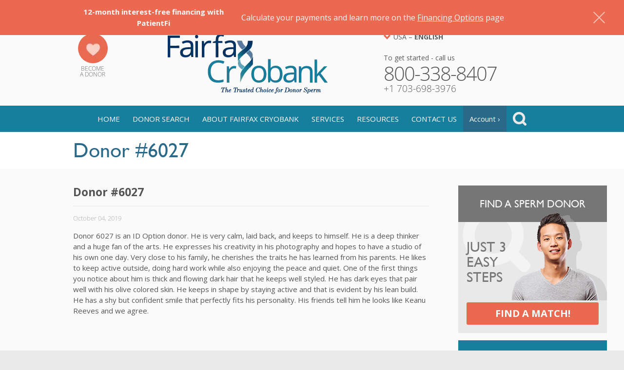

--- FILE ---
content_type: text/html; charset=UTF-8
request_url: https://fairfaxcryobank.com/meet-our-newest-donors/donor-6027
body_size: 16110
content:
<!DOCTYPE html>
<html lang="en-US">
<head>
    <meta name="viewport" content="width=device-width,initial-scale=1.0">
    <meta name="format-detection" content="telephone=no">
    <meta name='robots' content='index, follow, max-image-preview:large, max-snippet:-1, max-video-preview:-1' />
	<style>img:is([sizes="auto" i], [sizes^="auto," i]) { contain-intrinsic-size: 3000px 1500px }</style>
	<link rel="alternate" hreflang="en" href="https://fairfaxcryobank.com/meet-our-newest-donors/donor-6027" />
<link rel="alternate" hreflang="x-default" href="https://fairfaxcryobank.com/meet-our-newest-donors/donor-6027" />

	<!-- This site is optimized with the Yoast SEO plugin v26.6 - https://yoast.com/wordpress/plugins/seo/ -->
	<title>Donor #6027 | Fairfax Cryobank - Find a Sperm Donor</title>
	<meta name="description" content="Donor 6027 is an ID Option donor. He is very calm, laid back, and keeps to himself. He is a deep thinker and a huge fan of the arts. He expresses his" />
	<link rel="canonical" href="https://fairfaxcryobank.com/meet-our-newest-donors/donor-6027" />
	<meta property="og:locale" content="en_US" />
	<meta property="og:type" content="article" />
	<meta property="og:title" content="Donor #6027 | Fairfax Cryobank - Find a Sperm Donor" />
	<meta property="og:description" content="Donor 6027 is an ID Option donor. He is very calm, laid back, and keeps to himself. He is a deep thinker and a huge fan of the arts. He expresses his" />
	<meta property="og:url" content="https://fairfaxcryobank.com/meet-our-newest-donors/donor-6027" />
	<meta property="og:site_name" content="Fairfax Cryobank - Find a Sperm Donor" />
	<meta property="article:publisher" content="https://www.facebook.com/fairfax.cryobank" />
	<meta property="article:published_time" content="2019-10-04T12:02:22+00:00" />
	<meta property="article:modified_time" content="2019-10-22T10:32:55+00:00" />
	<meta name="author" content="ffx_lightmix_admin1" />
	<meta name="twitter:card" content="summary_large_image" />
	<meta name="twitter:creator" content="@FairfaxCryobank" />
	<meta name="twitter:site" content="@FairfaxCryobank" />
	<meta name="twitter:label1" content="Written by" />
	<meta name="twitter:data1" content="ffx_lightmix_admin1" />
	<meta name="twitter:label2" content="Est. reading time" />
	<meta name="twitter:data2" content="1 minute" />
	<script type="application/ld+json" class="yoast-schema-graph">{"@context":"https://schema.org","@graph":[{"@type":"Article","@id":"https://fairfaxcryobank.com/meet-our-newest-donors/donor-6027#article","isPartOf":{"@id":"https://fairfaxcryobank.com/meet-our-newest-donors/donor-6027"},"author":{"name":"ffx_lightmix_admin1","@id":"https://fairfaxcryobank.com/#/schema/person/b9ee9215c52b865365f2bedc7f02c63e"},"headline":"Donor #6027","datePublished":"2019-10-04T12:02:22+00:00","dateModified":"2019-10-22T10:32:55+00:00","mainEntityOfPage":{"@id":"https://fairfaxcryobank.com/meet-our-newest-donors/donor-6027"},"wordCount":149,"commentCount":0,"publisher":{"@id":"https://fairfaxcryobank.com/#organization"},"articleSection":["Meet our Newest Donors"],"inLanguage":"en-US","potentialAction":[{"@type":"CommentAction","name":"Comment","target":["https://fairfaxcryobank.com/meet-our-newest-donors/donor-6027#respond"]}]},{"@type":"WebPage","@id":"https://fairfaxcryobank.com/meet-our-newest-donors/donor-6027","url":"https://fairfaxcryobank.com/meet-our-newest-donors/donor-6027","name":"Donor #6027 | Fairfax Cryobank - Find a Sperm Donor","isPartOf":{"@id":"https://fairfaxcryobank.com/#website"},"datePublished":"2019-10-04T12:02:22+00:00","dateModified":"2019-10-22T10:32:55+00:00","description":"Donor 6027 is an ID Option donor. He is very calm, laid back, and keeps to himself. He is a deep thinker and a huge fan of the arts. He expresses his","breadcrumb":{"@id":"https://fairfaxcryobank.com/meet-our-newest-donors/donor-6027#breadcrumb"},"inLanguage":"en-US","potentialAction":[{"@type":"ReadAction","target":["https://fairfaxcryobank.com/meet-our-newest-donors/donor-6027"]}]},{"@type":"BreadcrumbList","@id":"https://fairfaxcryobank.com/meet-our-newest-donors/donor-6027#breadcrumb","itemListElement":[{"@type":"ListItem","position":1,"name":"Home","item":"https://fairfaxcryobank.com/"},{"@type":"ListItem","position":2,"name":"Donor #6027"}]},{"@type":"WebSite","@id":"https://fairfaxcryobank.com/#website","url":"https://fairfaxcryobank.com/","name":"Fairfax Cryobank - Find a Sperm Donor","description":"Top-Tier Sperm Bank","publisher":{"@id":"https://fairfaxcryobank.com/#organization"},"potentialAction":[{"@type":"SearchAction","target":{"@type":"EntryPoint","urlTemplate":"https://fairfaxcryobank.com/?s={search_term_string}"},"query-input":{"@type":"PropertyValueSpecification","valueRequired":true,"valueName":"search_term_string"}}],"inLanguage":"en-US"},{"@type":"Organization","@id":"https://fairfaxcryobank.com/#organization","name":"Fairfax Cryobank","url":"https://fairfaxcryobank.com/","logo":{"@type":"ImageObject","inLanguage":"en-US","@id":"https://fairfaxcryobank.com/#/schema/logo/image/","url":"https://fairfaxcryobank.com/wp-content/uploads/logo.webp","contentUrl":"https://fairfaxcryobank.com/wp-content/uploads/logo.webp","width":1,"height":1,"caption":"Fairfax Cryobank"},"image":{"@id":"https://fairfaxcryobank.com/#/schema/logo/image/"},"sameAs":["https://www.facebook.com/fairfax.cryobank","https://x.com/FairfaxCryobank","https://www.instagram.com/fairfaxcryobank/","https://www.pinterest.com/fairfaxcryo/"]},{"@type":"Person","@id":"https://fairfaxcryobank.com/#/schema/person/b9ee9215c52b865365f2bedc7f02c63e","name":"ffx_lightmix_admin1"}]}</script>
	<!-- / Yoast SEO plugin. -->


<link rel="alternate" type="application/rss+xml" title="Fairfax Cryobank - Find a Sperm Donor &raquo; Donor #6027 Comments Feed" href="https://fairfaxcryobank.com/meet-our-newest-donors/donor-6027/feed" />
<script type="text/javascript">
/* <![CDATA[ */
window._wpemojiSettings = {"baseUrl":"https:\/\/s.w.org\/images\/core\/emoji\/16.0.1\/72x72\/","ext":".png","svgUrl":"https:\/\/s.w.org\/images\/core\/emoji\/16.0.1\/svg\/","svgExt":".svg","source":{"concatemoji":"https:\/\/fairfaxcryobank.com\/wp-includes\/js\/wp-emoji-release.min.js?ver=6.8.3"}};
/*! This file is auto-generated */
!function(s,n){var o,i,e;function c(e){try{var t={supportTests:e,timestamp:(new Date).valueOf()};sessionStorage.setItem(o,JSON.stringify(t))}catch(e){}}function p(e,t,n){e.clearRect(0,0,e.canvas.width,e.canvas.height),e.fillText(t,0,0);var t=new Uint32Array(e.getImageData(0,0,e.canvas.width,e.canvas.height).data),a=(e.clearRect(0,0,e.canvas.width,e.canvas.height),e.fillText(n,0,0),new Uint32Array(e.getImageData(0,0,e.canvas.width,e.canvas.height).data));return t.every(function(e,t){return e===a[t]})}function u(e,t){e.clearRect(0,0,e.canvas.width,e.canvas.height),e.fillText(t,0,0);for(var n=e.getImageData(16,16,1,1),a=0;a<n.data.length;a++)if(0!==n.data[a])return!1;return!0}function f(e,t,n,a){switch(t){case"flag":return n(e,"\ud83c\udff3\ufe0f\u200d\u26a7\ufe0f","\ud83c\udff3\ufe0f\u200b\u26a7\ufe0f")?!1:!n(e,"\ud83c\udde8\ud83c\uddf6","\ud83c\udde8\u200b\ud83c\uddf6")&&!n(e,"\ud83c\udff4\udb40\udc67\udb40\udc62\udb40\udc65\udb40\udc6e\udb40\udc67\udb40\udc7f","\ud83c\udff4\u200b\udb40\udc67\u200b\udb40\udc62\u200b\udb40\udc65\u200b\udb40\udc6e\u200b\udb40\udc67\u200b\udb40\udc7f");case"emoji":return!a(e,"\ud83e\udedf")}return!1}function g(e,t,n,a){var r="undefined"!=typeof WorkerGlobalScope&&self instanceof WorkerGlobalScope?new OffscreenCanvas(300,150):s.createElement("canvas"),o=r.getContext("2d",{willReadFrequently:!0}),i=(o.textBaseline="top",o.font="600 32px Arial",{});return e.forEach(function(e){i[e]=t(o,e,n,a)}),i}function t(e){var t=s.createElement("script");t.src=e,t.defer=!0,s.head.appendChild(t)}"undefined"!=typeof Promise&&(o="wpEmojiSettingsSupports",i=["flag","emoji"],n.supports={everything:!0,everythingExceptFlag:!0},e=new Promise(function(e){s.addEventListener("DOMContentLoaded",e,{once:!0})}),new Promise(function(t){var n=function(){try{var e=JSON.parse(sessionStorage.getItem(o));if("object"==typeof e&&"number"==typeof e.timestamp&&(new Date).valueOf()<e.timestamp+604800&&"object"==typeof e.supportTests)return e.supportTests}catch(e){}return null}();if(!n){if("undefined"!=typeof Worker&&"undefined"!=typeof OffscreenCanvas&&"undefined"!=typeof URL&&URL.createObjectURL&&"undefined"!=typeof Blob)try{var e="postMessage("+g.toString()+"("+[JSON.stringify(i),f.toString(),p.toString(),u.toString()].join(",")+"));",a=new Blob([e],{type:"text/javascript"}),r=new Worker(URL.createObjectURL(a),{name:"wpTestEmojiSupports"});return void(r.onmessage=function(e){c(n=e.data),r.terminate(),t(n)})}catch(e){}c(n=g(i,f,p,u))}t(n)}).then(function(e){for(var t in e)n.supports[t]=e[t],n.supports.everything=n.supports.everything&&n.supports[t],"flag"!==t&&(n.supports.everythingExceptFlag=n.supports.everythingExceptFlag&&n.supports[t]);n.supports.everythingExceptFlag=n.supports.everythingExceptFlag&&!n.supports.flag,n.DOMReady=!1,n.readyCallback=function(){n.DOMReady=!0}}).then(function(){return e}).then(function(){var e;n.supports.everything||(n.readyCallback(),(e=n.source||{}).concatemoji?t(e.concatemoji):e.wpemoji&&e.twemoji&&(t(e.twemoji),t(e.wpemoji)))}))}((window,document),window._wpemojiSettings);
/* ]]> */
</script>
<style id='wp-emoji-styles-inline-css' type='text/css'>

	img.wp-smiley, img.emoji {
		display: inline !important;
		border: none !important;
		box-shadow: none !important;
		height: 1em !important;
		width: 1em !important;
		margin: 0 0.07em !important;
		vertical-align: -0.1em !important;
		background: none !important;
		padding: 0 !important;
	}
</style>
<link rel='stylesheet' id='wp-block-library-css' href='https://fairfaxcryobank.com/wp-includes/css/dist/block-library/style.min.css?ver=6.8.3' type='text/css' media='all' />
<style id='classic-theme-styles-inline-css' type='text/css'>
/*! This file is auto-generated */
.wp-block-button__link{color:#fff;background-color:#32373c;border-radius:9999px;box-shadow:none;text-decoration:none;padding:calc(.667em + 2px) calc(1.333em + 2px);font-size:1.125em}.wp-block-file__button{background:#32373c;color:#fff;text-decoration:none}
</style>
<link rel='stylesheet' id='giftup-checkout-external-css' href='https://fairfaxcryobank.com/wp-content/plugins/gift-up/blocks/build/checkout-block/checkout.css?ver=3.1.3' type='text/css' media='all' />
<style id='global-styles-inline-css' type='text/css'>
:root{--wp--preset--aspect-ratio--square: 1;--wp--preset--aspect-ratio--4-3: 4/3;--wp--preset--aspect-ratio--3-4: 3/4;--wp--preset--aspect-ratio--3-2: 3/2;--wp--preset--aspect-ratio--2-3: 2/3;--wp--preset--aspect-ratio--16-9: 16/9;--wp--preset--aspect-ratio--9-16: 9/16;--wp--preset--color--black: #000000;--wp--preset--color--cyan-bluish-gray: #abb8c3;--wp--preset--color--white: #ffffff;--wp--preset--color--pale-pink: #f78da7;--wp--preset--color--vivid-red: #cf2e2e;--wp--preset--color--luminous-vivid-orange: #ff6900;--wp--preset--color--luminous-vivid-amber: #fcb900;--wp--preset--color--light-green-cyan: #7bdcb5;--wp--preset--color--vivid-green-cyan: #00d084;--wp--preset--color--pale-cyan-blue: #8ed1fc;--wp--preset--color--vivid-cyan-blue: #0693e3;--wp--preset--color--vivid-purple: #9b51e0;--wp--preset--gradient--vivid-cyan-blue-to-vivid-purple: linear-gradient(135deg,rgba(6,147,227,1) 0%,rgb(155,81,224) 100%);--wp--preset--gradient--light-green-cyan-to-vivid-green-cyan: linear-gradient(135deg,rgb(122,220,180) 0%,rgb(0,208,130) 100%);--wp--preset--gradient--luminous-vivid-amber-to-luminous-vivid-orange: linear-gradient(135deg,rgba(252,185,0,1) 0%,rgba(255,105,0,1) 100%);--wp--preset--gradient--luminous-vivid-orange-to-vivid-red: linear-gradient(135deg,rgba(255,105,0,1) 0%,rgb(207,46,46) 100%);--wp--preset--gradient--very-light-gray-to-cyan-bluish-gray: linear-gradient(135deg,rgb(238,238,238) 0%,rgb(169,184,195) 100%);--wp--preset--gradient--cool-to-warm-spectrum: linear-gradient(135deg,rgb(74,234,220) 0%,rgb(151,120,209) 20%,rgb(207,42,186) 40%,rgb(238,44,130) 60%,rgb(251,105,98) 80%,rgb(254,248,76) 100%);--wp--preset--gradient--blush-light-purple: linear-gradient(135deg,rgb(255,206,236) 0%,rgb(152,150,240) 100%);--wp--preset--gradient--blush-bordeaux: linear-gradient(135deg,rgb(254,205,165) 0%,rgb(254,45,45) 50%,rgb(107,0,62) 100%);--wp--preset--gradient--luminous-dusk: linear-gradient(135deg,rgb(255,203,112) 0%,rgb(199,81,192) 50%,rgb(65,88,208) 100%);--wp--preset--gradient--pale-ocean: linear-gradient(135deg,rgb(255,245,203) 0%,rgb(182,227,212) 50%,rgb(51,167,181) 100%);--wp--preset--gradient--electric-grass: linear-gradient(135deg,rgb(202,248,128) 0%,rgb(113,206,126) 100%);--wp--preset--gradient--midnight: linear-gradient(135deg,rgb(2,3,129) 0%,rgb(40,116,252) 100%);--wp--preset--font-size--small: 13px;--wp--preset--font-size--medium: 20px;--wp--preset--font-size--large: 36px;--wp--preset--font-size--x-large: 42px;--wp--preset--spacing--20: 0.44rem;--wp--preset--spacing--30: 0.67rem;--wp--preset--spacing--40: 1rem;--wp--preset--spacing--50: 1.5rem;--wp--preset--spacing--60: 2.25rem;--wp--preset--spacing--70: 3.38rem;--wp--preset--spacing--80: 5.06rem;--wp--preset--shadow--natural: 6px 6px 9px rgba(0, 0, 0, 0.2);--wp--preset--shadow--deep: 12px 12px 50px rgba(0, 0, 0, 0.4);--wp--preset--shadow--sharp: 6px 6px 0px rgba(0, 0, 0, 0.2);--wp--preset--shadow--outlined: 6px 6px 0px -3px rgba(255, 255, 255, 1), 6px 6px rgba(0, 0, 0, 1);--wp--preset--shadow--crisp: 6px 6px 0px rgba(0, 0, 0, 1);}:where(.is-layout-flex){gap: 0.5em;}:where(.is-layout-grid){gap: 0.5em;}body .is-layout-flex{display: flex;}.is-layout-flex{flex-wrap: wrap;align-items: center;}.is-layout-flex > :is(*, div){margin: 0;}body .is-layout-grid{display: grid;}.is-layout-grid > :is(*, div){margin: 0;}:where(.wp-block-columns.is-layout-flex){gap: 2em;}:where(.wp-block-columns.is-layout-grid){gap: 2em;}:where(.wp-block-post-template.is-layout-flex){gap: 1.25em;}:where(.wp-block-post-template.is-layout-grid){gap: 1.25em;}.has-black-color{color: var(--wp--preset--color--black) !important;}.has-cyan-bluish-gray-color{color: var(--wp--preset--color--cyan-bluish-gray) !important;}.has-white-color{color: var(--wp--preset--color--white) !important;}.has-pale-pink-color{color: var(--wp--preset--color--pale-pink) !important;}.has-vivid-red-color{color: var(--wp--preset--color--vivid-red) !important;}.has-luminous-vivid-orange-color{color: var(--wp--preset--color--luminous-vivid-orange) !important;}.has-luminous-vivid-amber-color{color: var(--wp--preset--color--luminous-vivid-amber) !important;}.has-light-green-cyan-color{color: var(--wp--preset--color--light-green-cyan) !important;}.has-vivid-green-cyan-color{color: var(--wp--preset--color--vivid-green-cyan) !important;}.has-pale-cyan-blue-color{color: var(--wp--preset--color--pale-cyan-blue) !important;}.has-vivid-cyan-blue-color{color: var(--wp--preset--color--vivid-cyan-blue) !important;}.has-vivid-purple-color{color: var(--wp--preset--color--vivid-purple) !important;}.has-black-background-color{background-color: var(--wp--preset--color--black) !important;}.has-cyan-bluish-gray-background-color{background-color: var(--wp--preset--color--cyan-bluish-gray) !important;}.has-white-background-color{background-color: var(--wp--preset--color--white) !important;}.has-pale-pink-background-color{background-color: var(--wp--preset--color--pale-pink) !important;}.has-vivid-red-background-color{background-color: var(--wp--preset--color--vivid-red) !important;}.has-luminous-vivid-orange-background-color{background-color: var(--wp--preset--color--luminous-vivid-orange) !important;}.has-luminous-vivid-amber-background-color{background-color: var(--wp--preset--color--luminous-vivid-amber) !important;}.has-light-green-cyan-background-color{background-color: var(--wp--preset--color--light-green-cyan) !important;}.has-vivid-green-cyan-background-color{background-color: var(--wp--preset--color--vivid-green-cyan) !important;}.has-pale-cyan-blue-background-color{background-color: var(--wp--preset--color--pale-cyan-blue) !important;}.has-vivid-cyan-blue-background-color{background-color: var(--wp--preset--color--vivid-cyan-blue) !important;}.has-vivid-purple-background-color{background-color: var(--wp--preset--color--vivid-purple) !important;}.has-black-border-color{border-color: var(--wp--preset--color--black) !important;}.has-cyan-bluish-gray-border-color{border-color: var(--wp--preset--color--cyan-bluish-gray) !important;}.has-white-border-color{border-color: var(--wp--preset--color--white) !important;}.has-pale-pink-border-color{border-color: var(--wp--preset--color--pale-pink) !important;}.has-vivid-red-border-color{border-color: var(--wp--preset--color--vivid-red) !important;}.has-luminous-vivid-orange-border-color{border-color: var(--wp--preset--color--luminous-vivid-orange) !important;}.has-luminous-vivid-amber-border-color{border-color: var(--wp--preset--color--luminous-vivid-amber) !important;}.has-light-green-cyan-border-color{border-color: var(--wp--preset--color--light-green-cyan) !important;}.has-vivid-green-cyan-border-color{border-color: var(--wp--preset--color--vivid-green-cyan) !important;}.has-pale-cyan-blue-border-color{border-color: var(--wp--preset--color--pale-cyan-blue) !important;}.has-vivid-cyan-blue-border-color{border-color: var(--wp--preset--color--vivid-cyan-blue) !important;}.has-vivid-purple-border-color{border-color: var(--wp--preset--color--vivid-purple) !important;}.has-vivid-cyan-blue-to-vivid-purple-gradient-background{background: var(--wp--preset--gradient--vivid-cyan-blue-to-vivid-purple) !important;}.has-light-green-cyan-to-vivid-green-cyan-gradient-background{background: var(--wp--preset--gradient--light-green-cyan-to-vivid-green-cyan) !important;}.has-luminous-vivid-amber-to-luminous-vivid-orange-gradient-background{background: var(--wp--preset--gradient--luminous-vivid-amber-to-luminous-vivid-orange) !important;}.has-luminous-vivid-orange-to-vivid-red-gradient-background{background: var(--wp--preset--gradient--luminous-vivid-orange-to-vivid-red) !important;}.has-very-light-gray-to-cyan-bluish-gray-gradient-background{background: var(--wp--preset--gradient--very-light-gray-to-cyan-bluish-gray) !important;}.has-cool-to-warm-spectrum-gradient-background{background: var(--wp--preset--gradient--cool-to-warm-spectrum) !important;}.has-blush-light-purple-gradient-background{background: var(--wp--preset--gradient--blush-light-purple) !important;}.has-blush-bordeaux-gradient-background{background: var(--wp--preset--gradient--blush-bordeaux) !important;}.has-luminous-dusk-gradient-background{background: var(--wp--preset--gradient--luminous-dusk) !important;}.has-pale-ocean-gradient-background{background: var(--wp--preset--gradient--pale-ocean) !important;}.has-electric-grass-gradient-background{background: var(--wp--preset--gradient--electric-grass) !important;}.has-midnight-gradient-background{background: var(--wp--preset--gradient--midnight) !important;}.has-small-font-size{font-size: var(--wp--preset--font-size--small) !important;}.has-medium-font-size{font-size: var(--wp--preset--font-size--medium) !important;}.has-large-font-size{font-size: var(--wp--preset--font-size--large) !important;}.has-x-large-font-size{font-size: var(--wp--preset--font-size--x-large) !important;}
:where(.wp-block-post-template.is-layout-flex){gap: 1.25em;}:where(.wp-block-post-template.is-layout-grid){gap: 1.25em;}
:where(.wp-block-columns.is-layout-flex){gap: 2em;}:where(.wp-block-columns.is-layout-grid){gap: 2em;}
:root :where(.wp-block-pullquote){font-size: 1.5em;line-height: 1.6;}
</style>
<link rel='stylesheet' id='contact-form-7-css' href='https://fairfaxcryobank.com/wp-content/plugins/contact-form-7/includes/css/styles.css?ver=6.1.4' type='text/css' media='all' />
<link rel='stylesheet' id='email-subscribers-css' href='https://fairfaxcryobank.com/wp-content/plugins/email-subscribers/lite/public/css/email-subscribers-public.css?ver=5.9.12' type='text/css' media='all' />
<link rel='stylesheet' id='video_popup_main_style-css' href='https://fairfaxcryobank.com/wp-content/plugins/video-popup/assets/css/videoPopup.css?ver=2.0.2' type='text/css' media='all' />
<link rel='stylesheet' id='ivory-search-styles-css' href='https://fairfaxcryobank.com/wp-content/plugins/add-search-to-menu/public/css/ivory-search.min.css?ver=5.5.13' type='text/css' media='all' />
<link rel='stylesheet' id='main-style-css' href='https://fairfaxcryobank.com/wp-content/themes/fairfaxcryobank/style.css?ver=1765971377' type='text/css' media='all' />
<link rel='stylesheet' id='simple-favorites-css' href='https://fairfaxcryobank.com/wp-content/plugins/favorites/assets/css/favorites.css?ver=2.3.6' type='text/css' media='all' />
<link rel='stylesheet' id='cf7cf-style-css' href='https://fairfaxcryobank.com/wp-content/plugins/cf7-conditional-fields/style.css?ver=2.6.7' type='text/css' media='all' />
<script type="text/javascript" src="https://fairfaxcryobank.com/wp-content/plugins/nelio-ab-testing/assets/dist/js/visitor-type.js?ver=fed1bd0d2f7778dac059" id="nelio-ab-testing-visitor-type-js"></script>
<script type="text/javascript" src="https://fairfaxcryobank.com/wp-content/plugins/gift-up/blocks/build/checkout-block/checkout.js?ver=3.1.3" id="giftup-checkout-external-js" defer="defer" data-wp-strategy="defer"></script>
<script type="text/javascript" src="https://fairfaxcryobank.com/wp-includes/js/jquery/jquery.min.js?ver=3.7.1" id="jquery-core-js"></script>
<script type="text/javascript" id="video_popup_main_modal-js-extra">
/* <![CDATA[ */
var theVideoPopupGeneralOptions = {"wrap_close":"false","no_cookie":"false","debug":"0"};
/* ]]> */
</script>
<script type="text/javascript" src="https://fairfaxcryobank.com/wp-content/plugins/video-popup/assets/js/videoPopup.js?ver=2.0.2" id="video_popup_main_modal-js"></script>
<script type="text/javascript" id="favorites-js-extra">
/* <![CDATA[ */
var favorites_data = {"ajaxurl":"https:\/\/fairfaxcryobank.com\/wp-admin\/admin-ajax.php","nonce":"4dcc757d84","favorite":"<i class=\"sf-icon-star-empty\"><\/i>","favorited":"<i class=\"sf-icon-star-full\"><\/i>","includecount":"","indicate_loading":"1","loading_text":"","loading_image":"<span class=\"sf-icon-spinner-wrapper\"><i class=\"sf-icon-spinner\"><\/i><\/span>","loading_image_active":"<span class=\"sf-icon-spinner-wrapper active\"><i class=\"sf-icon-spinner active\"><\/i><\/span>","loading_image_preload":"","cache_enabled":"1","button_options":{"button_type":"custom","custom_colors":false,"box_shadow":false,"include_count":false,"default":{"background_default":false,"border_default":false,"text_default":false,"icon_default":false,"count_default":false},"active":{"background_active":false,"border_active":false,"text_active":false,"icon_active":false,"count_active":false}},"authentication_modal_content":"<p>Please login to add favorites.<\/p><p><a href=\"#\" data-favorites-modal-close>Dismiss this notice<\/a><\/p>","authentication_redirect":"","dev_mode":"","logged_in":"","user_id":"0","authentication_redirect_url":"https:\/\/fairfaxcryobank.com\/3yes8sd3pf7r0ps29nsl8"};
/* ]]> */
</script>
<script type="text/javascript" src="https://fairfaxcryobank.com/wp-content/plugins/favorites/assets/js/favorites.min.js?ver=2.3.6" id="favorites-js"></script>
<link rel="https://api.w.org/" href="https://fairfaxcryobank.com/wp-json/" /><link rel="alternate" title="JSON" type="application/json" href="https://fairfaxcryobank.com/wp-json/wp/v2/posts/3759" /><link rel="EditURI" type="application/rsd+xml" title="RSD" href="https://fairfaxcryobank.com/xmlrpc.php?rsd" />
<meta name="generator" content="WordPress 6.8.3" />
<link rel='shortlink' href='https://fairfaxcryobank.com/?p=3759' />
<link rel="alternate" title="oEmbed (JSON)" type="application/json+oembed" href="https://fairfaxcryobank.com/wp-json/oembed/1.0/embed?url=https%3A%2F%2Ffairfaxcryobank.com%2Fmeet-our-newest-donors%2Fdonor-6027" />
<link rel="alternate" title="oEmbed (XML)" type="text/xml+oembed" href="https://fairfaxcryobank.com/wp-json/oembed/1.0/embed?url=https%3A%2F%2Ffairfaxcryobank.com%2Fmeet-our-newest-donors%2Fdonor-6027&#038;format=xml" />
<meta name="generator" content="WPML ver:4.8.6 stt:8,67,1,3,66,65,2,54;" />
<link rel="icon" href="https://fairfaxcryobank.com/wp-content/uploads/favicon.ico" sizes="32x32" />
<link rel="icon" href="https://fairfaxcryobank.com/wp-content/uploads/favicon.ico" sizes="192x192" />
<link rel="apple-touch-icon" href="https://fairfaxcryobank.com/wp-content/uploads/favicon.ico" />
<meta name="msapplication-TileImage" content="https://fairfaxcryobank.com/wp-content/uploads/favicon.ico" />
		<style type="text/css" id="wp-custom-css">
			/* test */		</style>
		
    <!-- Google Tag Manager -->
    <script>(function(w,d,s,l,i){w[l]=w[l]||[];w[l].push({'gtm.start':
                new Date().getTime(),event:'gtm.js'});var f=d.getElementsByTagName(s)[0],
            j=d.createElement(s),dl=l!='dataLayer'?'&l='+l:'';j.async=true;j.src=
            'https://www.googletagmanager.com/gtm.js?id='+i+dl;f.parentNode.insertBefore(j,f);
        })(window,document,'script','dataLayer','GTM-N3LZS7X');</script>
    <!-- End Google Tag Manager -->

    <!-- Facebook Pixel Code -->
    <script>
        !function(f,b,e,v,n,t,s)
        {if(f.fbq)return;n=f.fbq=function(){n.callMethod?
            n.callMethod.apply(n,arguments):n.queue.push(arguments)};
            if(!f._fbq)f._fbq=n;n.push=n;n.loaded=!0;n.version='2.0';
            n.queue=[];t=b.createElement(e);t.async=!0;
            t.src=v;s=b.getElementsByTagName(e)[0];
            s.parentNode.insertBefore(t,s)}(window, document,'script',
            'https://connect.facebook.net/en_US/fbevents.js');
        fbq('init', '1292028601138560');
        fbq('track', 'PageView');
    </script>
    <noscript><img height="1" width="1" style="display:none" src="https://www.facebook.com/tr?id=1292028601138560&ev=PageView&noscript=1" /></noscript>
    <!-- End Facebook Pixel Code -->

    <meta name="google-site-verification" content="-tcypfJ0xqAiqSlDqmp77SOn8cQJ1OLSModLtagA2aQ" />
    <meta name="facebook-domain-verification" content="ytn5pigqf2leouevj5v615ye1ujbl8" />
 
</head>
<body class="wp-singular post-template-default single single-post postid-3759 single-format-standard wp-theme-fairfaxcryobank en fairfaxcryobank category-meet-our-newest-donors">

<!-- Google Tag Manager (noscript) -->
<noscript><iframe src="https://www.googletagmanager.com/ns.html?id=GTM-N3LZS7X" height="0" width="0" style="display:none;visibility:hidden"></iframe></noscript>
<!-- End Google Tag Manager (noscript) -->

<div class="body ">

                        <div id="promo-banner" class="-hidden">
                <div class="-close"></div>
                <div class="-inner">
                    <div class="-main-text">
                        <h4><span data-teams="true"><strong>12-month interest-free financing with PatientFi</strong></span></h4>
                    </div>
                    <div class="-secondary-text">
                        <p>Calculate your payments and learn more on the <a href="https://fairfaxcryobank.com/financing-options" target="_blank" rel="noopener">Financing Options</a> page</p>
                    </div>
                </div>
            </div>
            <div id="promo-banner-spacer" class="-hidden"></div>
            <script>
                var promoBanner = document.getElementById('promo-banner');
                if ( promoBanner !== null ) {
                    var promoBannerSpacer = document.getElementById('promo-banner-spacer');
                    var pbDisplay = sessionStorage.getItem('pbShow');
                    if ( pbDisplay !== 'no' ) {
                        //promoBanner.style.display = 'block';
                        //promoBannerSpacer.style.display = 'block';
                        promoBanner.classList.remove('-hidden');
                        promoBannerSpacer.classList.remove('-hidden');
                    }
                    promoBannerSpacer.style.height = promoBanner.offsetHeight + 'px';
                    promoBanner.querySelector('.-close').addEventListener('click', function(){
                        //promoBanner.style.display = 'none';
                        promoBanner.classList.add('-hidden');
                        //promoBannerSpacer.style.display = 'none';
                        promoBannerSpacer.classList.add('-hidden');
                        sessionStorage.setItem('pbShow', 'no');
                    });
                    window.addEventListener('resize', () => { promoBannerSpacer.style.height = promoBanner.offsetHeight + 'px'; })
                }
            </script>
            
    <div class="container">

        


<!--us clinic-->
                    <header>
                <div class="wrapper">
                    <div class="header-ico">
                        <a target="_blank" href="https://beaspermdonor.com" class="ico ico_become">Become<br>a&nbsp;Donor</a>
                        <a class="ico ico_call_us" href="tel:8003388407">Call<br>Us</a>
                    </div>
                    <div class="header-logo">
                        <a href="https://fairfaxcryobank.com" class="logo"><img width="329" height="123" src="https://fairfaxcryobank.com/wp-content/uploads/logo.webp" alt="Fairfax Cryobank" /></a>
                                            </div>
                    <div class="header-tel">
                        <div class="header-lang">
                            <div class="header-lang-select">
                                <div class="header-lang-current">
                                    USA – <strong>English</strong>
                                                                    </div>
                                <div class="header-lang-list">
                                    <a href="/">USA - English</a>
                                    <a href="/es">USA - Español</a>
                                    <a href="/ca">CA - English</a>
                                    <a href="/uk">UK - English</a>
                                    <a href="/br">BR - Portuguese</a>
                                    <a href="/de">DE - Deutsch</a>
                                    <a href="/ie">IE - English</a>
                                    <a href="/cn">中国 – 中文</a>
                                </div>
                            </div>
                        </div>
                        <div class="call_us">
                            <h3>To get started - call us</h3>
                            <p class="phone_01">800-338-8407</p>
                            <p class="phone_02">+1 703-698-3976</p>
                        </div>
                    </div>
                </div>
            </header>
        
        

        <div class="top_nav" id="id_top_nav">
            <div class="btn_nav">&nbsp;</div>
            <nav>
                <ul id="menu-main-menu" class="menu"><li id="menu-item-2044" class="menu-item menu-item-type-post_type menu-item-object-page menu-item-home menu-item-2044"><a href="https://fairfaxcryobank.com/">Home</a></li>
<li id="menu-item-191" class="menu-item menu-item-type-custom menu-item-object-custom menu-item-has-children menu-item-191"><a href="/search/">Donor Search</a>
<ul class="sub-menu">
	<li id="menu-item-283" class="menu-item menu-item-type-post_type menu-item-object-page menu-item-has-children menu-item-283"><a href="https://fairfaxcryobank.com/getting-started">Getting Started</a>
	<ul class="sub-menu">
		<li id="menu-item-201" class="menu-item menu-item-type-post_type menu-item-object-page menu-item-201"><a href="https://fairfaxcryobank.com/about-our-donor-categories">About our Donor Categories</a></li>
		<li id="menu-item-1147" class="menu-item menu-item-type-post_type menu-item-object-page menu-item-1147"><a href="https://fairfaxcryobank.com/donor-unlimited-access-packages">Donor Search Packages</a></li>
		<li id="menu-item-237" class="menu-item menu-item-type-post_type menu-item-object-page menu-item-237"><a href="https://fairfaxcryobank.com/sperm-donor-information">Donor Products</a></li>
		<li id="menu-item-1148" class="menu-item menu-item-type-post_type menu-item-object-page menu-item-1148"><a href="https://fairfaxcryobank.com/how-to-choose-a-sperm-donor">How to Choose a Donor</a></li>
	</ul>
</li>
	<li id="menu-item-241" class="menu-item menu-item-type-post_type menu-item-object-page menu-item-has-children menu-item-241"><a href="https://fairfaxcryobank.com/donor-selection-services">Donor Selection Services</a>
	<ul class="sub-menu">
		<li id="menu-item-268" class="menu-item menu-item-type-post_type menu-item-object-page menu-item-268"><a href="https://fairfaxcryobank.com/fairfax-facematch">Fairfax FaceMatch<sup>®</sup></a></li>
	</ul>
</li>
</ul>
</li>
<li id="menu-item-1149" class="menu-item menu-item-type-post_type menu-item-object-page menu-item-has-children menu-item-1149"><a href="https://fairfaxcryobank.com/about-fairfax-cryobank">About Fairfax Cryobank</a>
<ul class="sub-menu">
	<li id="menu-item-1153" class="menu-item menu-item-type-post_type menu-item-object-page menu-item-has-children menu-item-1153"><a href="https://fairfaxcryobank.com/about-fairfax-cryobank">About Fairfax Cryobank</a>
	<ul class="sub-menu">
		<li id="menu-item-224" class="menu-item menu-item-type-post_type menu-item-object-page menu-item-224"><a href="https://fairfaxcryobank.com/company-history">Company History</a></li>
		<li id="menu-item-311" class="menu-item menu-item-type-post_type menu-item-object-page menu-item-311"><a href="https://fairfaxcryobank.com/mission-statement-fairfax">Mission Statement &#038; Values</a></li>
		<li id="menu-item-321" class="menu-item menu-item-type-post_type menu-item-object-page menu-item-321"><a href="https://fairfaxcryobank.com/staff">Our Team</a></li>
		<li id="menu-item-1152" class="menu-item menu-item-type-post_type menu-item-object-page menu-item-1152"><a href="https://fairfaxcryobank.com/partners">Partners of Fairfax Cryobank</a></li>
	</ul>
</li>
	<li id="menu-item-196" class="menu-item menu-item-type-post_type menu-item-object-page menu-item-has-children menu-item-196"><a href="https://fairfaxcryobank.com/why-choose-fairfax">Why Choose Us</a>
	<ul class="sub-menu">
		<li id="menu-item-358" class="menu-item menu-item-type-post_type menu-item-object-page menu-item-358"><a href="https://fairfaxcryobank.com/fairfax-cryobank-best-sperm-bank">Sperm Bank Comparison: What  Makes Us the Best?</a></li>
		<li id="menu-item-339" class="menu-item menu-item-type-post_type menu-item-object-page menu-item-339"><a href="https://fairfaxcryobank.com/quality-assurance">Quality Assurance</a></li>
		<li id="menu-item-1151" class="menu-item menu-item-type-post_type menu-item-object-page menu-item-1151"><a href="https://fairfaxcryobank.com/lgbtqx-friendly">LGBTQ + Friendly</a></li>
		<li id="menu-item-1163" class="menu-item menu-item-type-post_type menu-item-object-page menu-item-1163"><a href="https://fairfaxcryobank.com/safety-first">Safety First</a></li>
		<li id="menu-item-1164" class="menu-item menu-item-type-post_type menu-item-object-page menu-item-1164"><a href="https://fairfaxcryobank.com/donor-birth-limits">Sperm Donor Birth Limits</a></li>
	</ul>
</li>
	<li id="menu-item-386" class="menu-item menu-item-type-post_type menu-item-object-page menu-item-has-children menu-item-386"><a href="https://fairfaxcryobank.com/updates">Updates</a>
	<ul class="sub-menu">
		<li id="menu-item-391" class="menu-item menu-item-type-post_type menu-item-object-page menu-item-391"><a href="https://fairfaxcryobank.com/meet-our-newest-donors">New Donors</a></li>
		<li id="menu-item-324" class="menu-item menu-item-type-post_type menu-item-object-page menu-item-324"><a href="https://fairfaxcryobank.com/testimonials">Testimonials</a></li>
	</ul>
</li>
</ul>
</li>
<li id="menu-item-1154" class="menu-item menu-item-type-post_type menu-item-object-page menu-item-has-children menu-item-1154"><a href="https://fairfaxcryobank.com/services">Services</a>
<ul class="sub-menu">
	<li id="menu-item-1158" class="menu-level-1 menu-item menu-item-type-post_type menu-item-object-page menu-item-has-children menu-item-1158"><a href="https://fairfaxcryobank.com/gender-affirming-hormone-replacement-therapy">Gender Affirming Hormone Therapy (GAHT)</a>
	<ul class="sub-menu">
		<li id="menu-item-8447" class="menu-level-1-sub menu-item menu-item-type-post_type menu-item-object-page menu-item-8447"><a href="https://fairfaxcryobank.com/home-insemination">Home Insemination with Donor Sperm | Fairfax Cryobank ICI Guide</a></li>
	</ul>
</li>
	<li id="menu-item-1155" class="menu-item menu-item-type-post_type menu-item-object-page menu-item-has-children menu-item-1155"><a href="https://fairfaxcryobank.com/banking-storage">Banking &#038; Storage</a>
	<ul class="sub-menu">
		<li id="menu-item-402" class="menu-item menu-item-type-post_type menu-item-object-page menu-item-402"><a href="https://fairfaxcryobank.com/sperm-storage">Sperm Storage</a></li>
		<li id="menu-item-6707" class="menu-item menu-item-type-post_type menu-item-object-page menu-item-6707"><a href="https://fairfaxcryobank.com/embryo-storage">Embryo Storage</a></li>
		<li id="menu-item-3653" class="menu-item menu-item-type-post_type menu-item-object-page menu-item-3653"><a href="https://fairfaxcryobank.com/oocyte-storage-egg-freezing">Oocyte Storage (egg freezing)</a></li>
		<li id="menu-item-1157" class="menu-item menu-item-type-post_type menu-item-object-page menu-item-1157"><a href="https://fairfaxcryobank.com/fairfax-sperm-freezing-kit">Fairfax Sperm Freezing Kit</a></li>
		<li id="menu-item-1165" class="menu-item menu-item-type-post_type menu-item-object-page menu-item-1165"><a href="https://fairfaxcryobank.com/directed-donor-known-donor">Directed/Known Depositors</a></li>
		<li id="menu-item-11544" class="menu-item menu-item-type-post_type menu-item-object-page menu-item-11544"><a href="https://fairfaxcryobank.com/billing-agreement">Pay Storage Fees</a></li>
	</ul>
</li>
	<li id="menu-item-1161" class="menu-item menu-item-type-post_type menu-item-object-page menu-item-has-children menu-item-1161"><a href="https://fairfaxcryobank.com/genetic-services">Genetic  Services</a>
	<ul class="sub-menu">
		<li id="menu-item-1170" class="menu-item menu-item-type-post_type menu-item-object-page menu-item-1170"><a href="https://fairfaxcryobank.com/expanded-genetic-disease-testing">Expanded Genetic Disease Testing</a></li>
		<li id="menu-item-235" class="menu-item menu-item-type-post_type menu-item-object-page menu-item-235"><a href="https://fairfaxcryobank.com/donor-and-offspring-eval">Donor and Offspring Evaluation</a></li>
		<li id="menu-item-1861" class="menu-item menu-item-type-post_type menu-item-object-page menu-item-1861"><a href="https://fairfaxcryobank.com/cmv">CMV</a></li>
		<li id="menu-item-214" class="menu-item menu-item-type-post_type menu-item-object-page menu-item-214"><a href="https://fairfaxcryobank.com/blood-type-predictor">Blood Type Predictor</a></li>
	</ul>
</li>
</ul>
</li>
<li id="menu-item-344" class="menu-item menu-item-type-post_type menu-item-object-page menu-item-has-children menu-item-344"><a href="https://fairfaxcryobank.com/resource-center">Resources</a>
<ul class="sub-menu">
	<li id="menu-item-3149" class="menu-item menu-item-type-post_type menu-item-object-page menu-item-has-children menu-item-3149"><a href="https://fairfaxcryobank.com/donor-sperm">Donor Sperm</a>
	<ul class="sub-menu">
		<li id="menu-item-240" class="menu-item menu-item-type-post_type menu-item-object-page menu-item-240"><a href="https://fairfaxcryobank.com/donor-screening">Donor Screening</a></li>
		<li id="menu-item-1167" class="menu-item menu-item-type-post_type menu-item-object-page menu-item-1167"><a href="https://fairfaxcryobank.com/specimen-information">Specimen Information</a></li>
		<li id="menu-item-401" class="menu-item menu-item-type-post_type menu-item-object-page menu-item-401"><a href="https://fairfaxcryobank.com/donor-medical-status-updates">Sperm Donor Medical Status Updates</a></li>
		<li id="menu-item-272" class="menu-item menu-item-type-post_type menu-item-object-page menu-item-272"><a href="https://fairfaxcryobank.com/fees">Fees</a></li>
		<li id="menu-item-31785" class="menu-item menu-item-type-post_type menu-item-object-page menu-item-31785"><a href="https://fairfaxcryobank.com/financing-options">Fertility Benefits, Financing, and Payment Options</a></li>
		<li id="menu-item-319" class="menu-item menu-item-type-post_type menu-item-object-page menu-item-319"><a href="https://fairfaxcryobank.com/ordering-and-shipping">Ordering and Shipping</a></li>
		<li id="menu-item-1168" class="menu-item menu-item-type-post_type menu-item-object-page menu-item-1168"><a href="https://fairfaxcryobank.com/vial-buy-back">Vial Buy Back</a></li>
		<li id="menu-item-1169" class="menu-item menu-item-type-post_type menu-item-object-page menu-item-1169"><a href="https://fairfaxcryobank.com/pregnancy-pledge">Pregnancy Pledge<sup>®</sup></a></li>
	</ul>
</li>
	<li id="menu-item-1176" class="menu-level-1 menu-item menu-item-type-post_type menu-item-object-page menu-item-has-children menu-item-1176"><a href="https://fairfaxcryobank.com/donor-conceived-individuals">Donor Conceived Individuals</a>
	<ul class="sub-menu">
		<li id="menu-item-1171" class="menu-level-1-sub menu-item menu-item-type-post_type menu-item-object-page menu-item-has-children menu-item-1171"><a href="https://fairfaxcryobank.com/prospective-parents">Prospective Parents</a>
		<ul class="sub-menu">
			<li id="menu-item-1172" class="menu-item menu-item-type-post_type menu-item-object-page menu-item-1172"><a href="https://fairfaxcryobank.com/single-mothers">Single Mothers by Choice</a></li>
			<li id="menu-item-1173" class="menu-item menu-item-type-post_type menu-item-object-page menu-item-1173"><a href="https://fairfaxcryobank.com/lgbtqx-families">LGBTQ + Families</a></li>
			<li id="menu-item-1174" class="menu-item menu-item-type-post_type menu-item-object-page menu-item-1174"><a href="https://fairfaxcryobank.com/couples-facing-infertility">Couples Facing Infertility</a></li>
			<li id="menu-item-1175" class="menu-item menu-item-type-post_type menu-item-object-page menu-item-1175"><a href="https://fairfaxcryobank.com/families-with-genetic">Families with History of Genetic Disease</a></li>
		</ul>
</li>
	</ul>
</li>
	<li id="menu-item-398" class="menu-level-1 menu-item menu-item-type-post_type menu-item-object-page menu-item-has-children menu-item-398"><a href="https://fairfaxcryobank.com/medical-professionals">Medical Professionals</a>
	<ul class="sub-menu">
		<li id="menu-item-5263" class="menu-item menu-item-type-post_type menu-item-object-page menu-item-5263"><a href="https://fairfaxcryobank.com/licensure">Fairfax Cryobank Licensure</a></li>
		<li id="menu-item-4124" class="menu-item menu-item-type-post_type menu-item-object-page menu-item-4124"><a href="https://fairfaxcryobank.com/thaw-procedure">Thaw Procedure</a></li>
		<li id="menu-item-1492" class="menu-level-1-sub menu-item menu-item-type-post_type menu-item-object-page menu-item-1492"><a href="https://fairfaxcryobank.com/vials-for-research">Semen Samples for Research</a></li>
	</ul>
</li>
	<li id="menu-item-8322" class="menu-level-1 menu-item menu-item-type-custom menu-item-object-custom menu-item-has-children menu-item-8322"><a>Content</a>
	<ul class="sub-menu">
		<li id="menu-item-8323" class="menu-item menu-item-type-post_type menu-item-object-page menu-item-8323"><a href="https://fairfaxcryobank.com/newsletter-signup">Newsletter</a></li>
		<li id="menu-item-1162" class="menu-item menu-item-type-custom menu-item-object-custom menu-item-1162"><a href="/category/blog">Blog</a></li>
		<li id="menu-item-392" class="menu-item menu-item-type-custom menu-item-object-custom menu-item-392"><a href="https://blogandforum.fairfaxcryobank.com/?_gl=1*pu84z0*_gcl_au*ODY2NDA4MTcyLjE3MjM0NzQyNjQ">Family Forums</a></li>
		<li id="menu-item-380" class="menu-item menu-item-type-post_type menu-item-object-page menu-item-380"><a href="https://fairfaxcryobank.com/video-clips">Videos</a></li>
		<li id="menu-item-265" class="menu-level-1-sub menu-item menu-item-type-post_type menu-item-object-page menu-item-265"><a href="https://fairfaxcryobank.com/privacy-policy">Privacy Policy</a></li>
		<li id="menu-item-27817" class="menu-level-1-sub menu-item menu-item-type-custom menu-item-object-custom menu-item-27817"><a target="_blank" href="https://support.fairfaxcryobank.com/">Support Center</a></li>
		<li id="menu-item-276" class="menu-level-1-sub menu-item menu-item-type-post_type menu-item-object-page menu-item-276"><a href="https://fairfaxcryobank.com/forms-and-brochures">Forms &#038; Brochures</a></li>
		<li id="menu-item-14538" class="menu-level-1-sub menu-item menu-item-type-post_type menu-item-object-page menu-item-14538"><a href="https://fairfaxcryobank.com/gift-card">Gift Card</a></li>
	</ul>
</li>
</ul>
</li>
<li id="menu-item-226" class="-no-cols -contact menu-item menu-item-type-post_type menu-item-object-page menu-item-has-children menu-item-226"><a href="https://fairfaxcryobank.com/contact-us">Contact Us</a>
<ul class="sub-menu">
	<li id="menu-item-403" class="menu-item menu-item-type-post_type menu-item-object-page menu-item-has-children menu-item-403"><a href="https://fairfaxcryobank.com/contact-us">Get in Touch</a>
	<ul class="sub-menu">
		<li id="menu-item-7876" class="ns-menu-phone menu-item menu-item-type-custom menu-item-object-custom menu-item-7876"><a><a href="tel:8003388407">800-338-8407</a></a></li>
		<li id="menu-item-7878" class="ns-menu-phone menu-item menu-item-type-custom menu-item-object-custom menu-item-7878"><a><a href="/cdn-cgi/l/email-protection#721b1c141d3214131b0014130a11000b1d10131c195c111d1f"><span class="__cf_email__" data-cfemail="573e3931381731363e2531362f34252e383536393c7934383a">[email&#160;protected]</span></a></a></li>
		<li id="menu-item-1181" class="menu-item menu-item-type-custom menu-item-object-custom menu-item-1181"><a target="_blank" href="https://direct.lc.chat/11846811/">Live Chat</a></li>
		<li id="menu-item-1159" class="menu-item menu-item-type-post_type menu-item-object-page menu-item-1159"><a href="https://fairfaxcryobank.com/locations">Locations</a></li>
		<li id="menu-item-350" class="menu-item menu-item-type-post_type menu-item-object-page menu-item-350"><a href="https://fairfaxcryobank.com/international">International</a></li>
		<li id="menu-item-305" class="menu-item menu-item-type-post_type menu-item-object-page menu-item-305"><a href="https://fairfaxcryobank.com/media">Media</a></li>
	</ul>
</li>
	<li id="menu-item-1160" class="menu-item menu-item-type-post_type menu-item-object-page menu-item-has-children menu-item-1160"><a href="https://fairfaxcryobank.com/update-fairfax-cryobank">Share an Update</a>
	<ul class="sub-menu">
		<li id="menu-item-330" class="menu-item menu-item-type-post_type menu-item-object-page menu-item-330"><a href="https://fairfaxcryobank.com/pregnancy-report-form">Pregnancy Report</a></li>
		<li id="menu-item-353" class="menu-item menu-item-type-post_type menu-item-object-page menu-item-353"><a href="https://fairfaxcryobank.com/share-your-story">Share Your Success Story</a></li>
	</ul>
</li>
	<li id="menu-item-343" class="menu-item menu-item-type-post_type menu-item-object-page menu-item-343"><a href="https://fairfaxcryobank.com/info-request">Request Information</a></li>
</ul>
</li>
</ul>                <div class="nav-right">
                    <div class="mi_search" id="id_mi_search">
                        <a href="JavaScript:void(0)" class="lnk_mi_search"><span></span></a>
                        <div id="search_box">
                            <div class="inner">
                                <a href="JavaScript:void(0)" class="lnk_close_search">Close</a>
                                <div class="topSearch">
                                    <form role="search" method="get" id="searchform" class="searchform" action="https://fairfaxcryobank.com/" >
                                        <input type="submit" id="searchsubmit" value="GO" />
                                        <input type="text" placeholder="Search..." value="" name="s" id="s" />
                                    </form>
                                </div>
                            </div>
                        </div>
                    </div>
                    <div class="login eeeee">
                        <ul id="menu-account-menu-no-login" class="menu"><li id="menu-item-12933" class="menu-item menu-item-type-custom menu-item-object-custom menu-item-has-children menu-item-12933"><a href="/search/login.aspx">Account ›</a>
<ul class="sub-menu">
	<li id="menu-item-12934" class="menu-level-1 menu-item menu-item-type-custom menu-item-object-custom menu-item-has-children menu-item-12934"><a href="/search/login.aspx">Sign Up / Login</a>
	<ul class="sub-menu">
		<li id="menu-item-12935" class="menu-level-1-sub menu-item menu-item-type-post_type menu-item-object-page menu-item-12935"><a href="https://fairfaxcryobank.com/pregnancy-report-form">Pregnancy Report Form</a></li>
	</ul>
</li>
</ul>
</li>
</ul>                    </div>
                </div>
            </nav>
        </div>











    <div class="subtite">
        <div class="wrapper"><h1>Donor #6027</h1></div>
    </div>

    <div class="content">
        <div class="wrapper clearfix">
            <div class="main">

                                                            <div class="ns-post ns-post-single">
                            <div class="ns-content">
                                <h2>Donor #6027</h2>
                                <div class="ns-meta">
                                    October 04, 2019                                </div>
                                <div class="ns-content">
                                    <p>Donor 6027 is an ID Option donor. He is very calm, laid back, and keeps to himself. He is a deep thinker and a huge fan of the arts. He expresses his creativity in his photography and hopes to have a studio of his own one day. Very close to his family, he cherishes the traits he has learned from his parents. He likes to keep active outside, doing hard work while also enjoying the peace and quiet. One of the first things you notice about him is thick and flowing dark hair that he keeps well styled. He has dark eyes that pair well with his olive colored skin. He keeps in shape by staying active and that is evident by his lean build. He has a shy but confident smile that perfectly fits his personality. His friends tell him he looks like Keanu Reeves and we agree.</p>
<button class="simplefavorite-button" data-postid="3759" data-siteid="1" data-groupid="1" data-favoritecount="0" style=""><i class="sf-icon-star-empty"></i></button>                                </div>
                            </div>
                        </div>

                                                </div>

            <div class="sidebar_01">
                

    <div class="ns-find-sp">
        <h2><a href="/search/" target="_blank">Find a Sperm Donor</a></h2>
        <div class="ns-find-sp-blk">
            <a href="/search/" target="_blank" class="ns-find-sp-text">Just&nbsp;3 Easy Steps</a>
            <div class="ns-find-sp-image"></div>
        </div>
        <a href="/search/" target="_blank" class="lnk_sbtn">Find a Match!</a>
    </div>

    <div class="sbanner_article">
        <a href="/how-to-choose-a-sperm-donor">
            <span class="article_title_sb">How to Choose a <br />Sperm Donor</span>
            <span class="article_auth_sb">by Joseph D. Schulman, M.D. <img src="https://fairfaxcryobank.com/wp-content/themes/fairfaxcryobank/images/arr_article_auth_sb.png" alt="Go to page"></span>
        </a>
    </div>

    <div class="sbanner sbanner_grey sbanner_nav">
        <ul>
            <li><a href="/about-fairfax-cryobank">About Fairfax Cryobank</a></li>
            <li><a href="/why-choose-fairfax">Why Choose Fairfax Cryobank</a></li>
            <li><a href="/services">Services</a></li>
            <li><a href="/resource-center">Resources</a></li>
            <li><a href="/contact-us">Contact Us</a></li>

        </ul>
    </div>

    <div class="ns-stay">
        <h2>Stay In Touch</h2>
        <ul>
            <li><a href="/newsletter-signup">Sign up for the<br> <strong>Monthly Newsletter</strong></a></li>
            <li><a href="/category/blog">and read our <strong>Blog Posts</strong></a></li>
        </ul>
    </div>

    <div class="unlimited-acces">
        <div class="packages">
            <h2 class="side-acces"><a href="/donor-unlimited-access-packages">Donor Information Packages</a></h2>
        </div>
        <div class="unl-acces">
            <h2 class="all-in">Unlimited Access</h2>
            <p class="days-90">90-Day plans</p>
        </div>
        <div class="whats-inside">
            <ul class="inside-full-access">
                <li class="before1">Childhood Photos Plus</li>
                <li class="before2">FULL Access</li>
                <li class="before3">FULL Access with Club Fairfax</li>
            </ul>
        </div>
        <div class="btn-order-today">
            <a href="/donor-unlimited-access-packages" class="lnk_sbtn">Order today</a>
        </div>
    </div>

    <div class="facematch-banner">
        <a href="/fairfax-facematch"  class="facematch-hat"> Fairfax FaceMatch®</a>
        <div class="facematch-content">
            <div class="img-face"><img src="https://fairfaxcryobank.com/wp-content/themes/fairfaxcryobank/images/faceface.png" alt="Fairfax FaceMatch"></div>
            <div class="text-face"><span>Match your partner, yourself or even someone famous <br> to our donors. <br>Fun video too!</span></div>
        </div>
        <div class="btn-order-today last">
            <a href="/fairfax-facematch" class="lnk_sbtn">find out more</a>
        </div>
    </div>


<div class="ns-soc-block">
    <a target="_blank" href="https://www.pinterest.com/fairfaxcryo/" class="lnk_social"><img src="https://fairfaxcryobank.com/wp-content/themes/fairfaxcryobank/images/soc-04.png" width="45" height="45" alt="Pinterest"></a>
    <a target="_blank" href="http://twitter.com/FairfaxCryobank" class="lnk_social"><img src="https://fairfaxcryobank.com/wp-content/themes/fairfaxcryobank/images/soc-03.png" width="45" height="45" alt="Twitter"></a>
    <a target="_blank" href="http://www.facebook.com/fairfax.cryobank" class="lnk_social"><img src="https://fairfaxcryobank.com/wp-content/themes/fairfaxcryobank/images/soc-01.png" width="45" height="45" alt="Facebook"></a>
    <a target="_blank" href="https://www.instagram.com/fairfaxcryobank/" class="lnk_social"><img src="https://fairfaxcryobank.com/wp-content/themes/fairfaxcryobank/images/soc-02.png" width="45" height="45" alt="Instagram"></a>
</div>













            </div>

        </div>
    </div>







</div>
</div>

    <footer class="footer">
        <div class="container">
            <div class="connect">
                <div class="wrapper">
                    <a target="_blank" href="https://www.instagram.com/fairfaxcryobank/" class="lnk_social"><img src="/wp-content/themes/fairfaxcryobank/images/soc-02.webp" width="45" height="45" alt="Instagram"></a>
                    <a target="_blank" href="https://www.facebook.com/fairfax.cryobank" class="lnk_social"><img src="/wp-content/themes/fairfaxcryobank/images/soc-01.webp" width="45" height="45" alt="Facebook"></a>
                    <a target="_blank" href="https://twitter.com/FairfaxCryobank" class="lnk_social"><img src="/wp-content/themes/fairfaxcryobank/images/soc-03.webp" width="45" height="45" alt="Twitter"></a>
                    <a target="_blank" href="https://www.pinterest.com/fairfaxcryo/" class="lnk_social"><img src="/wp-content/themes/fairfaxcryobank/images/soc-04.webp" width="45" height="45" alt="Pinterest"></a>
                    <label for="field" class="ns-form-title"><strong>Sign Up for Our free Newsletter</strong></label>

                                            <script data-cfasync="false" src="/cdn-cgi/scripts/5c5dd728/cloudflare-static/email-decode.min.js"></script><script charset="utf-8" type="text/javascript" src="//js.hsforms.net/forms/v2.js"></script>
                    
                    <script>
                        hbspt.forms.create({
                            portalId: "245497",
                            formId: "0dbc2a48-ab67-4aff-a3a3-db9da6a96e4c",
                            css: '',
                            cssClass: '#'
                        });
                    </script>
                </div>
            </div>
            <div class="fnav_wrapper ns-fm-column-6">
                <div class="fcolumn col_01">
                    <h3><a href="/search/">Donor Search</a></h3>
                    <ul class="nav menu">
                        <li><a href="https://fairfaxcryobank.com/getting-started">Getting Started</a></li>
                        <li><a href="https://fairfaxcryobank.com/about-our-donor-categories">About our Donor Categories</a></li>
                        <li><a href="https://fairfaxcryobank.com/donor-unlimited-access-packages">Donor Search Packages</a></li>
                        <li><a href="https://fairfaxcryobank.com/sperm-donor-information">Donor Products</a></li>
                        <li><a href="https://fairfaxcryobank.com/how-to-choose-a-sperm-donor">How to Choose a Donor</a></li>
                        <li><a href="https://fairfaxcryobank.com/donor-selection-services">Donor Selection Services</a></li>
                        <li><a href="https://fairfaxcryobank.com/fairfax-facematch">Fairfax FaceMatch®</a></li>
                    </ul>
                    <div class="flogos">
                        <a class="lnk_flogo" href="https://www.fda.gov/" target="_blank"><img src="/wp-content/themes/fairfaxcryobank/images/FDAlogo.webp" alt="FDA" width="62" height="26"></a>
                        <a href=https://www.bbb.org/us/va/fairfax/profile/sperm-bank/genetics-ivf-institute-inc-0241-1039232/#sealclick target="_blank" rel="nofollow"><img src="/wp-content/themes/fairfaxcryobank/images/blue-seal-120-61-bbb-1039232.webp" width="137" height="70"  alt="Genetics & IVF Institute, Inc. BBB Business Review" /></a>
                    </div>
                </div>

                <div class="fcolumn col_02">
                    <h3><a href="https://fairfaxcryobank.com/about-fairfax-cryobank">About Fairfax Cryobank</a></h3>
                    <ul class="nav menu">
                        <li><a href="https://fairfaxcryobank.com/about-fairfax-cryobank">About Fairfax Cryobank</a></li>
                        <li><a href="https://fairfaxcryobank.com/company-history">Company History</a></li>
                        <li><a href="https://fairfaxcryobank.com/mission-statement-fairfax">Mission Statement &amp; Values</a></li>
                        <li><a href="https://fairfaxcryobank.com/staff">Our Team</a></li>
                        <li><a href="https://fairfaxcryobank.com/partners">Partners of Fairfax Cryobank</a></li>
                        <li><a href="https://fairfaxcryobank.com/why-choose-fairfax">Why Choose Us</a></li>
                        <li><a href="https://fairfaxcryobank.com/sperm-bank-comparison">Sperm Bank Comparison</a></li>
                        <li><a href="https://fairfaxcryobank.com/quality-assurance">Quality Assurance</a></li>
                        <li><a href="https://fairfaxcryobank.com/lgbtqx-friendly">LGBTQ + Friendly</a></li>
                        <li><a href="https://fairfaxcryobank.com/safety-first">Safety First</a></li>
                        <li><a href="https://fairfaxcryobank.com/donor-birth-limits">Donor Birth Limits</a></li>
                        <li><a href="https://fairfaxcryobank.com/updates">Updates</a></li>
                        <li><a href="https://fairfaxcryobank.com/meet-our-newest-donors">New Donors</a></li>
                        <li><a href="https://fairfaxcryobank.com/video-clips">Videos</a></li>
                        <li><a href="https://fairfaxcryobank.com/testimonials">Testimonials</a></li>
                    </ul>
                </div>

                <div class="fcolumn col_03">
                    <h3><a href="https://fairfaxcryobank.com/services">Services</a></h3>
                    <ul class="nav menu">
                        <li><a href="https://fairfaxcryobank.com/hrt-fertility-preservation">Gender Affirming Hormone Therapy (GAHT)</a></li>
                        <li><a href="https://fairfaxcryobank.com/banking-storage">Banking &amp; Storage</a></li>
                        <li><a href="https://fairfaxcryobank.com/sperm-storage">Sperm Storage</a></li>
                        <li><a href="https://fairfaxcryobank.com/embryo-storage">Embryo Storage</a></li>
                        <li><a href="https://fairfaxcryobank.com/oocyte-storage-egg-freezing">Oocyte Storage (egg freezing)</a></li>
                        <li><a href="https://fairfaxcryobank.com/fairfax-sperm-freezing-kit">Fairfax Sperm Freezing Kit</a></li>
                        <li><a href="https://fairfaxcryobank.com/directed-donor-known-donor">Directed/Known Depositors</a></li>
                        <li><a href="https://fairfaxcryobank.com/genetic-services">Genetic Services</a></li>
                        <li><a href="https://fairfaxcryobank.com/expanded-genetic-disease-testing">Expanded Genetic Disease Testing</a></li>
                        <li><a href="https://fairfaxcryobank.com/donor-and-offspring-eval">Donor and Offspring Evaluation</a></li>
                        <li><a href="https://fairfaxcryobank.com/cmv">CMV</a></li>
                        <li><a href="https://fairfaxcryobank.com/blood-type-predictor">Blood Type Predictor</a></li>
                    </ul>
                </div>

                <div class="fcolumn col_04">
                    <h3><a href="https://fairfaxcryobank.com/resource-center">Resources</a></h3>
                    <ul class="nav menu">
                        <li><a href="https://fairfaxcryobank.com/donor-sperm">Donor Sperm</a></li>
                        <li><a href="https://fairfaxcryobank.com/donor-screening">Donor Screening</a></li>
                        <li><a href="https://fairfaxcryobank.com/specimen-information">Specimen Information</a></li>
                        <li><a href="https://fairfaxcryobank.com/donor-medical-status-updates">Donor Medical Status Updates</a></li>
                        <li><a href="https://fairfaxcryobank.com/fees">Fees</a></li>
                        <li><a href="https://fairfaxcryobank.com/ordering-and-shipping">Ordering and Shipping</a></li>
                        <li><a href="https://fairfaxcryobank.com/vial-buy-back">Vial Buy Back</a></li>
                        <li><a href="https://fairfaxcryobank.com/pregnancy-pledge">Pregnancy Pledge<sup>®</sup></a></li>
                        <li><a href="https://fairfaxcryobank.com/donor-conceived-individuals">Donor Conceived Individuals</a></li>
                        <li><a href="https://fairfaxcryobank.com/prospective-parents">Prospective Parents</a></li>
                        <li><a href="https://fairfaxcryobank.com/single-mothers">Single Mothers by Choice</a></li>
                        <li><a href="https://fairfaxcryobank.com/lgbtqx-families">LGBTQ + Families</a></li>
                        <li><a href="https://fairfaxcryobank.com/couples-facing-infertility">Couples Facing Infertility</a></li>
                        <li><a href="https://fairfaxcryobank.com/families-with-genetic">Families with History of Genetic Disease</a></li>
                        <li><a href="https://fairfaxcryobank.com/medical-professionals">Medical Professionals</a></li>
                        <li><a href="https://fairfaxcryobank.com/licensure">Licensure</a></li>
                        <li><a href="https://fairfaxcryobank.com/thaw-procedure">Thaw Procedure</a></li>
                        <li><a href="https://fairfaxcryobank.com/vials-for-research">Semen Samples for Research</a></li>
                        <li><a href="https://fairfaxcryobank.com/newsletter-signup">Newsletter</a></li>
                        <li><a href="https://fairfaxcryobank.com/category/blog">Blog</a></li>
                        <li><a href="https://blogandforum.fairfaxcryobank.com/?_gl=1*pu84z0*_gcl_au*ODY2NDA4MTcyLjE3MjM0NzQyNjQ">Family Forums</a></li>
                        <li><a href="https://fairfaxcryobank.com/privacy-policy">Privacy Policy</a></li>
                        <li><a href="https://fairfaxcryobank.com/accessibility-statement">Accessibility Statement</a></li>
                        <li><a href="https://support.fairfaxcryobank.com/">Support Center</a></li>
                        <li><a href="https://fairfaxcryobank.com/forms-and-brochures">Forms &amp; Brochures</a></li>
                        <li><a href="https://fairfaxcryobank.com/gift-card">Gift Card</a></li>
                    </ul>
                </div>

                <div class="fcolumn col_05">
                    <h3><a href="https://fairfaxcryobank.com/contact-us">Contact Us</a></h3>
                    <ul class="nav menu">
                        <li><a href="https://fairfaxcryobank.com/contact-us">Get in Touch</a></li>
                        <li><a href="tel:8003388407">800-338-8407</a></li>
                        <li><a href="/cdn-cgi/l/email-protection#10797e767f50767179627671687362697f72717e7b3e737f7d"><span class="__cf_email__" data-cfemail="573e3931381731363e2531362f34252e383536393c7934383a">[email&#160;protected]</span></a></li>
                        <li><a href="https://direct.lc.chat/11846811/" target="_blank">Chat Bot</a></li>
                        <li><a href="https://fairfaxcryobank.com/locations">Locations</a></li>
                        <li><a href="https://fairfaxcryobank.com/international">International</a></li>
                        <li><a href="https://fairfaxcryobank.com/media">Media</a></li>
                        <li><a href="https://fairfaxcryobank.com/update-fairfax-cryobank">Share an Update</a></li>
                        <li><a href="https://fairfaxcryobank.com/pregnancy-report-form">Pregnancy Report</a></li>
                        <li><a href="https://fairfaxcryobank.com/share-your-story">Share Your Success Story</a></li>
                        <li><a href="https://fairfaxcryobank.com/info-request">Request Information</a></li>
                    </ul>
                </div>

                <div class="fcolumn col_06">
                    <h3>Headquarters</h3>
                    <ul class="nav menu">
                        <li>3015 Williams Drive, Suite 110<br> Fairfax, VA 22031</li>
                        <li>Phone: <a href="tel:800-338-8407">800-338-8407</a></li>
                        <li>Fax: 703-698-3933</li>
                        <li>Email: <a href="/cdn-cgi/l/email-protection#3851565e57785e59514a5e59405b4a41575a595653165b5755"><span class="__cf_email__" data-cfemail="1970777f76597f78706b7f78617a6b60767b787772377a7674">[email&#160;protected]</span></a></li>
                    </ul>
                    <h3>Branch Locations</h3>
                    <ul class="nav menu">
                        <li>1305 W 34th Street,<br> Suite 210 <br>Austin, TX 78705</li>
                        <li>1213 Hermann Drive,<br> Suite 580<br> Houston, TX 77004</li>
                        <li>3401 Market Street,<br> Suite 205<br> Philadelphia, PA 19104</li>
                        <li>1944 Lexington Avenue North<br> Roseville, MN 55113</li>
                        <li>65 North Madison Avenue, Suite 610<br/> Pasadena, CA 91101</li>
                        <li>7190 Southwest<br> 87th Avenue, Suite 203<br> Miami, FL 33173</li>
                    </ul>
                    <div class="flogos-heart"><img src="/wp-content/themes/fairfaxcryobank/images/lgbt-logo.webp" alt="LGBT" width="59" height="52"> We proudly assist LGBT families</div>
					<div class="busme"><img src="/wp-content/uploads/DCC-Prof-Member-Badge-2024-1.png" alt="BM" width="500" height="500"></div>
                    <div class="badg-01"><a href="https://www.familyequality.org/family-building/providers/?utm_source=opendoorprovider&utm_medium=badge" target="_blank" rel="noopener"><img src="/wp-content/themes/fairfaxcryobank/images/open-door-badges_rainbow-flags.webp" width="75" height="75" alt="lgbt friendly sperm bank"></a></div>
                </div>
            </div>

            <div class="copyrights clearfix">Copyright &copy; 1995-2026 Fairfax Cryobank, Inc. All rights reserved<br><a href="/privacy-policy">Privacy Policy </a></div>


        </div>
        <div class="footer_mobile">

            <div class="fm_form_box">
                <label for="field" class="ns-form-title"><strong>Sign Up for Our free Newsletter</strong></label>
                <script data-cfasync="false" src="/cdn-cgi/scripts/5c5dd728/cloudflare-static/email-decode.min.js"></script><script>
                    hbspt.forms.create({
                        portalId: "245497",
                        formId: "0dbc2a48-ab67-4aff-a3a3-db9da6a96e4c",
                        css: '',
                        cssClass: '#'
                    });
                </script>
            </div>

            <h3><a href="https://fairfaxcryobank.com/contact-us">Contact Us</a></h3>
            <div class="addr_box clearfix">
                <div class="addr_box_01">
                    <h4>Headquarters</h4>

                    <p>3015 Williams Drive, Suite 110<br> Fairfax, VA 22031<br>
                        Phone: <a href="tel:800-338-8407">800-338-8407</a><br>
                        Fax: 703-698-3933 <br>
                        Email: <a href="/cdn-cgi/l/email-protection#0f666169604f696e667d696e776c7d76606d6e6164216c6062"><span class="__cf_email__" data-cfemail="741d1a121b3412151d0612150c17060d1b16151a1f5a171b19">[email&#160;protected]</span></a></p>

                </div>
                <div class="addr_box_02">
                    <h4>Branch Locations</h4>
                    <p>1305 W 34th Street,<br> Suite 210 <br>Austin, TX 78705</p>
                    <p>1213 Hermann Drive,<br> Suite 580 <br>Houston, TX 77004</p>
                    <p>3401 Market Street,<br> Suite 205 <br>Philadelphia, PA 19104</p>
                    <p>1944 Lexington Avenue North <br>Roseville, MN 55113</p>
                    <p>65 North Madison Avenue, Suite 610<br>Pasadena, CA 91101</p>
                    <p>7190 Southwest<br> 87th Avenue, Suite 203<br> Miami, FL 33173</p>
                </div>
            </div>
            <div class="fsocial_mob clearfix" style="width:120px">
                <a target="_blank" href="https://www.instagram.com/fairfaxcryobank/" class="lnk_social"><img src="/wp-content/themes/fairfaxcryobank/images/soc-02.webp" width="45" height="45" alt="Instagram"></a>
                <a target="_blank" href="https://www.facebook.com/fairfax.cryobank" class="lnk_social"><img src="/wp-content/themes/fairfaxcryobank/images/soc-01.webp" width="45" height="45" alt="Facebook"></a>
                <a target="_blank" href="https://twitter.com/FairfaxCryobank" class="lnk_social"><img src="/wp-content/themes/fairfaxcryobank/images/soc-03.webp" width="45" height="45" alt="Twitter"></a>
                <a target="_blank" href="https://www.pinterest.com/fairfaxcryo/" class="lnk_social"><img src="/wp-content/themes/fairfaxcryobank/images/soc-04.webp" width="45" height="45" alt="Pinterest"></a>
            </div>
            <div class="lgbt">
                <img src="/wp-content/themes/fairfaxcryobank/images/lgbt-logo.webp" alt="LGBT" width="59" height="52">
                We proudly assist LGBT families
            </div>
            <div class="copyrights_mob">Copyright © 1995-2026 Genetics & IVF Institute. All&nbsp;rights&nbsp;reserved <br> <a href="/privacy-policy">Privacy Policy</a></div>
    </footer>


<script data-cfasync="false" src="/cdn-cgi/scripts/5c5dd728/cloudflare-static/email-decode.min.js"></script><script>
    </script>
<style>
    </style>

<script type="speculationrules">
{"prefetch":[{"source":"document","where":{"and":[{"href_matches":"\/*"},{"not":{"href_matches":["\/wp-*.php","\/wp-admin\/*","\/wp-content\/uploads\/*","\/wp-content\/*","\/wp-content\/plugins\/*","\/wp-content\/themes\/fairfaxcryobank\/*","\/*\\?(.+)"]}},{"not":{"selector_matches":"a[rel~=\"nofollow\"]"}},{"not":{"selector_matches":".no-prefetch, .no-prefetch a"}}]},"eagerness":"conservative"}]}
</script>
<script type="text/javascript" src="https://fairfaxcryobank.com/wp-includes/js/dist/hooks.min.js?ver=4d63a3d491d11ffd8ac6" id="wp-hooks-js"></script>
<script type="text/javascript" src="https://fairfaxcryobank.com/wp-includes/js/dist/i18n.min.js?ver=5e580eb46a90c2b997e6" id="wp-i18n-js"></script>
<script type="text/javascript" id="wp-i18n-js-after">
/* <![CDATA[ */
wp.i18n.setLocaleData( { 'text direction\u0004ltr': [ 'ltr' ] } );
/* ]]> */
</script>
<script type="text/javascript" src="https://fairfaxcryobank.com/wp-content/plugins/contact-form-7/includes/swv/js/index.js?ver=6.1.4" id="swv-js"></script>
<script type="text/javascript" id="contact-form-7-js-before">
/* <![CDATA[ */
var wpcf7 = {
    "api": {
        "root": "https:\/\/fairfaxcryobank.com\/wp-json\/",
        "namespace": "contact-form-7\/v1"
    }
};
/* ]]> */
</script>
<script type="text/javascript" src="https://fairfaxcryobank.com/wp-content/plugins/contact-form-7/includes/js/index.js?ver=6.1.4" id="contact-form-7-js"></script>
<script type="text/javascript" id="email-subscribers-js-extra">
/* <![CDATA[ */
var es_data = {"messages":{"es_empty_email_notice":"Please enter email address","es_rate_limit_notice":"You need to wait for some time before subscribing again","es_single_optin_success_message":"Successfully Subscribed.","es_email_exists_notice":"Email Address already exists!","es_unexpected_error_notice":"Oops.. Unexpected error occurred.","es_invalid_email_notice":"Invalid email address","es_try_later_notice":"Please try after some time"},"es_ajax_url":"https:\/\/fairfaxcryobank.com\/wp-admin\/admin-ajax.php"};
/* ]]> */
</script>
<script type="text/javascript" src="https://fairfaxcryobank.com/wp-content/plugins/email-subscribers/lite/public/js/email-subscribers-public.js?ver=5.9.12" id="email-subscribers-js"></script>
<script type="text/javascript" id="wpcf7cf-scripts-js-extra">
/* <![CDATA[ */
var wpcf7cf_global_settings = {"ajaxurl":"https:\/\/fairfaxcryobank.com\/wp-admin\/admin-ajax.php"};
/* ]]> */
</script>
<script type="text/javascript" src="https://fairfaxcryobank.com/wp-content/plugins/cf7-conditional-fields/js/scripts.js?ver=2.6.7" id="wpcf7cf-scripts-js"></script>
<script type="text/javascript" src="https://www.google.com/recaptcha/api.js?render=6LcBW5sUAAAAAAECkUCArYfsVKGRKkZ1uQy_6_3l&amp;ver=3.0" id="google-recaptcha-js"></script>
<script type="text/javascript" src="https://fairfaxcryobank.com/wp-includes/js/dist/vendor/wp-polyfill.min.js?ver=3.15.0" id="wp-polyfill-js"></script>
<script type="text/javascript" id="wpcf7-recaptcha-js-before">
/* <![CDATA[ */
var wpcf7_recaptcha = {
    "sitekey": "6LcBW5sUAAAAAAECkUCArYfsVKGRKkZ1uQy_6_3l",
    "actions": {
        "homepage": "homepage",
        "contactform": "contactform"
    }
};
/* ]]> */
</script>
<script type="text/javascript" src="https://fairfaxcryobank.com/wp-content/plugins/contact-form-7/modules/recaptcha/index.js?ver=6.1.4" id="wpcf7-recaptcha-js"></script>
<script type="text/javascript" id="ivory-search-scripts-js-extra">
/* <![CDATA[ */
var IvorySearchVars = {"is_analytics_enabled":"1"};
/* ]]> */
</script>
<script type="text/javascript" src="https://fairfaxcryobank.com/wp-content/plugins/add-search-to-menu/public/js/ivory-search.min.js?ver=5.5.13" id="ivory-search-scripts-js"></script>





    <script type="text/javascript">
        if(navigator.userAgent.indexOf("Chrome-Lighthouse") == -1) {
            window.onload = function() {
                // Live Chat
                window.__lc = window.__lc || {};
                window.__lc.license = 11846811;
                (function() {
                    var lc = document.createElement('script'); lc.type = 'text/javascript'; lc.async = true;
                    lc.src = ('https:' == document.location.protocol ? 'https://' : 'https://') + 'cdn.livechatinc.com/tracking.js';
                    var s = document.getElementsByTagName('script')[0]; s.parentNode.insertBefore(lc, s);
                })();
            };
        }
    </script>






<script>(function(){ var s = document.createElement('script'), e = ! document.body ? document.querySelector('head') : document.body; s.src = 'https://acsbapp.com/apps/app/dist/js/app.js'; s.async = true; s.onload = function(){ acsbJS.init({ statementLink : '', footerHtml : '', hideMobile : false, hideTrigger : false, language : 'en', position : 'left', leadColor : '#167f9e', triggerColor : '#167f9e', triggerRadius : '50%', triggerPositionX : 'left', triggerPositionY : 'bottom', triggerIcon : 'people', triggerSize : 'medium', triggerOffsetX : 20, triggerOffsetY : 20, mobile : { triggerSize : 'small', triggerPositionX : 'left', triggerPositionY : 'bottom', triggerOffsetX : 10, triggerOffsetY : 10, triggerRadius : '50%' } }); }; e.appendChild(s);}());</script>

<script id="cookieyes" type="text/javascript" src=https://cdn-cookieyes.com/client_data/548bf616cfe2fb8cd6c68260/script.js></script>

<script type='text/javascript' src='/wp-content/themes/fairfaxcryobank/scripts/random.jquery.js'></script>



</body>
</html>













--- FILE ---
content_type: text/html; charset=utf-8
request_url: https://www.google.com/recaptcha/api2/anchor?ar=1&k=6LcBW5sUAAAAAAECkUCArYfsVKGRKkZ1uQy_6_3l&co=aHR0cHM6Ly9mYWlyZmF4Y3J5b2JhbmsuY29tOjQ0Mw..&hl=en&v=PoyoqOPhxBO7pBk68S4YbpHZ&size=invisible&anchor-ms=20000&execute-ms=30000&cb=7pahynkgjerv
body_size: 48905
content:
<!DOCTYPE HTML><html dir="ltr" lang="en"><head><meta http-equiv="Content-Type" content="text/html; charset=UTF-8">
<meta http-equiv="X-UA-Compatible" content="IE=edge">
<title>reCAPTCHA</title>
<style type="text/css">
/* cyrillic-ext */
@font-face {
  font-family: 'Roboto';
  font-style: normal;
  font-weight: 400;
  font-stretch: 100%;
  src: url(//fonts.gstatic.com/s/roboto/v48/KFO7CnqEu92Fr1ME7kSn66aGLdTylUAMa3GUBHMdazTgWw.woff2) format('woff2');
  unicode-range: U+0460-052F, U+1C80-1C8A, U+20B4, U+2DE0-2DFF, U+A640-A69F, U+FE2E-FE2F;
}
/* cyrillic */
@font-face {
  font-family: 'Roboto';
  font-style: normal;
  font-weight: 400;
  font-stretch: 100%;
  src: url(//fonts.gstatic.com/s/roboto/v48/KFO7CnqEu92Fr1ME7kSn66aGLdTylUAMa3iUBHMdazTgWw.woff2) format('woff2');
  unicode-range: U+0301, U+0400-045F, U+0490-0491, U+04B0-04B1, U+2116;
}
/* greek-ext */
@font-face {
  font-family: 'Roboto';
  font-style: normal;
  font-weight: 400;
  font-stretch: 100%;
  src: url(//fonts.gstatic.com/s/roboto/v48/KFO7CnqEu92Fr1ME7kSn66aGLdTylUAMa3CUBHMdazTgWw.woff2) format('woff2');
  unicode-range: U+1F00-1FFF;
}
/* greek */
@font-face {
  font-family: 'Roboto';
  font-style: normal;
  font-weight: 400;
  font-stretch: 100%;
  src: url(//fonts.gstatic.com/s/roboto/v48/KFO7CnqEu92Fr1ME7kSn66aGLdTylUAMa3-UBHMdazTgWw.woff2) format('woff2');
  unicode-range: U+0370-0377, U+037A-037F, U+0384-038A, U+038C, U+038E-03A1, U+03A3-03FF;
}
/* math */
@font-face {
  font-family: 'Roboto';
  font-style: normal;
  font-weight: 400;
  font-stretch: 100%;
  src: url(//fonts.gstatic.com/s/roboto/v48/KFO7CnqEu92Fr1ME7kSn66aGLdTylUAMawCUBHMdazTgWw.woff2) format('woff2');
  unicode-range: U+0302-0303, U+0305, U+0307-0308, U+0310, U+0312, U+0315, U+031A, U+0326-0327, U+032C, U+032F-0330, U+0332-0333, U+0338, U+033A, U+0346, U+034D, U+0391-03A1, U+03A3-03A9, U+03B1-03C9, U+03D1, U+03D5-03D6, U+03F0-03F1, U+03F4-03F5, U+2016-2017, U+2034-2038, U+203C, U+2040, U+2043, U+2047, U+2050, U+2057, U+205F, U+2070-2071, U+2074-208E, U+2090-209C, U+20D0-20DC, U+20E1, U+20E5-20EF, U+2100-2112, U+2114-2115, U+2117-2121, U+2123-214F, U+2190, U+2192, U+2194-21AE, U+21B0-21E5, U+21F1-21F2, U+21F4-2211, U+2213-2214, U+2216-22FF, U+2308-230B, U+2310, U+2319, U+231C-2321, U+2336-237A, U+237C, U+2395, U+239B-23B7, U+23D0, U+23DC-23E1, U+2474-2475, U+25AF, U+25B3, U+25B7, U+25BD, U+25C1, U+25CA, U+25CC, U+25FB, U+266D-266F, U+27C0-27FF, U+2900-2AFF, U+2B0E-2B11, U+2B30-2B4C, U+2BFE, U+3030, U+FF5B, U+FF5D, U+1D400-1D7FF, U+1EE00-1EEFF;
}
/* symbols */
@font-face {
  font-family: 'Roboto';
  font-style: normal;
  font-weight: 400;
  font-stretch: 100%;
  src: url(//fonts.gstatic.com/s/roboto/v48/KFO7CnqEu92Fr1ME7kSn66aGLdTylUAMaxKUBHMdazTgWw.woff2) format('woff2');
  unicode-range: U+0001-000C, U+000E-001F, U+007F-009F, U+20DD-20E0, U+20E2-20E4, U+2150-218F, U+2190, U+2192, U+2194-2199, U+21AF, U+21E6-21F0, U+21F3, U+2218-2219, U+2299, U+22C4-22C6, U+2300-243F, U+2440-244A, U+2460-24FF, U+25A0-27BF, U+2800-28FF, U+2921-2922, U+2981, U+29BF, U+29EB, U+2B00-2BFF, U+4DC0-4DFF, U+FFF9-FFFB, U+10140-1018E, U+10190-1019C, U+101A0, U+101D0-101FD, U+102E0-102FB, U+10E60-10E7E, U+1D2C0-1D2D3, U+1D2E0-1D37F, U+1F000-1F0FF, U+1F100-1F1AD, U+1F1E6-1F1FF, U+1F30D-1F30F, U+1F315, U+1F31C, U+1F31E, U+1F320-1F32C, U+1F336, U+1F378, U+1F37D, U+1F382, U+1F393-1F39F, U+1F3A7-1F3A8, U+1F3AC-1F3AF, U+1F3C2, U+1F3C4-1F3C6, U+1F3CA-1F3CE, U+1F3D4-1F3E0, U+1F3ED, U+1F3F1-1F3F3, U+1F3F5-1F3F7, U+1F408, U+1F415, U+1F41F, U+1F426, U+1F43F, U+1F441-1F442, U+1F444, U+1F446-1F449, U+1F44C-1F44E, U+1F453, U+1F46A, U+1F47D, U+1F4A3, U+1F4B0, U+1F4B3, U+1F4B9, U+1F4BB, U+1F4BF, U+1F4C8-1F4CB, U+1F4D6, U+1F4DA, U+1F4DF, U+1F4E3-1F4E6, U+1F4EA-1F4ED, U+1F4F7, U+1F4F9-1F4FB, U+1F4FD-1F4FE, U+1F503, U+1F507-1F50B, U+1F50D, U+1F512-1F513, U+1F53E-1F54A, U+1F54F-1F5FA, U+1F610, U+1F650-1F67F, U+1F687, U+1F68D, U+1F691, U+1F694, U+1F698, U+1F6AD, U+1F6B2, U+1F6B9-1F6BA, U+1F6BC, U+1F6C6-1F6CF, U+1F6D3-1F6D7, U+1F6E0-1F6EA, U+1F6F0-1F6F3, U+1F6F7-1F6FC, U+1F700-1F7FF, U+1F800-1F80B, U+1F810-1F847, U+1F850-1F859, U+1F860-1F887, U+1F890-1F8AD, U+1F8B0-1F8BB, U+1F8C0-1F8C1, U+1F900-1F90B, U+1F93B, U+1F946, U+1F984, U+1F996, U+1F9E9, U+1FA00-1FA6F, U+1FA70-1FA7C, U+1FA80-1FA89, U+1FA8F-1FAC6, U+1FACE-1FADC, U+1FADF-1FAE9, U+1FAF0-1FAF8, U+1FB00-1FBFF;
}
/* vietnamese */
@font-face {
  font-family: 'Roboto';
  font-style: normal;
  font-weight: 400;
  font-stretch: 100%;
  src: url(//fonts.gstatic.com/s/roboto/v48/KFO7CnqEu92Fr1ME7kSn66aGLdTylUAMa3OUBHMdazTgWw.woff2) format('woff2');
  unicode-range: U+0102-0103, U+0110-0111, U+0128-0129, U+0168-0169, U+01A0-01A1, U+01AF-01B0, U+0300-0301, U+0303-0304, U+0308-0309, U+0323, U+0329, U+1EA0-1EF9, U+20AB;
}
/* latin-ext */
@font-face {
  font-family: 'Roboto';
  font-style: normal;
  font-weight: 400;
  font-stretch: 100%;
  src: url(//fonts.gstatic.com/s/roboto/v48/KFO7CnqEu92Fr1ME7kSn66aGLdTylUAMa3KUBHMdazTgWw.woff2) format('woff2');
  unicode-range: U+0100-02BA, U+02BD-02C5, U+02C7-02CC, U+02CE-02D7, U+02DD-02FF, U+0304, U+0308, U+0329, U+1D00-1DBF, U+1E00-1E9F, U+1EF2-1EFF, U+2020, U+20A0-20AB, U+20AD-20C0, U+2113, U+2C60-2C7F, U+A720-A7FF;
}
/* latin */
@font-face {
  font-family: 'Roboto';
  font-style: normal;
  font-weight: 400;
  font-stretch: 100%;
  src: url(//fonts.gstatic.com/s/roboto/v48/KFO7CnqEu92Fr1ME7kSn66aGLdTylUAMa3yUBHMdazQ.woff2) format('woff2');
  unicode-range: U+0000-00FF, U+0131, U+0152-0153, U+02BB-02BC, U+02C6, U+02DA, U+02DC, U+0304, U+0308, U+0329, U+2000-206F, U+20AC, U+2122, U+2191, U+2193, U+2212, U+2215, U+FEFF, U+FFFD;
}
/* cyrillic-ext */
@font-face {
  font-family: 'Roboto';
  font-style: normal;
  font-weight: 500;
  font-stretch: 100%;
  src: url(//fonts.gstatic.com/s/roboto/v48/KFO7CnqEu92Fr1ME7kSn66aGLdTylUAMa3GUBHMdazTgWw.woff2) format('woff2');
  unicode-range: U+0460-052F, U+1C80-1C8A, U+20B4, U+2DE0-2DFF, U+A640-A69F, U+FE2E-FE2F;
}
/* cyrillic */
@font-face {
  font-family: 'Roboto';
  font-style: normal;
  font-weight: 500;
  font-stretch: 100%;
  src: url(//fonts.gstatic.com/s/roboto/v48/KFO7CnqEu92Fr1ME7kSn66aGLdTylUAMa3iUBHMdazTgWw.woff2) format('woff2');
  unicode-range: U+0301, U+0400-045F, U+0490-0491, U+04B0-04B1, U+2116;
}
/* greek-ext */
@font-face {
  font-family: 'Roboto';
  font-style: normal;
  font-weight: 500;
  font-stretch: 100%;
  src: url(//fonts.gstatic.com/s/roboto/v48/KFO7CnqEu92Fr1ME7kSn66aGLdTylUAMa3CUBHMdazTgWw.woff2) format('woff2');
  unicode-range: U+1F00-1FFF;
}
/* greek */
@font-face {
  font-family: 'Roboto';
  font-style: normal;
  font-weight: 500;
  font-stretch: 100%;
  src: url(//fonts.gstatic.com/s/roboto/v48/KFO7CnqEu92Fr1ME7kSn66aGLdTylUAMa3-UBHMdazTgWw.woff2) format('woff2');
  unicode-range: U+0370-0377, U+037A-037F, U+0384-038A, U+038C, U+038E-03A1, U+03A3-03FF;
}
/* math */
@font-face {
  font-family: 'Roboto';
  font-style: normal;
  font-weight: 500;
  font-stretch: 100%;
  src: url(//fonts.gstatic.com/s/roboto/v48/KFO7CnqEu92Fr1ME7kSn66aGLdTylUAMawCUBHMdazTgWw.woff2) format('woff2');
  unicode-range: U+0302-0303, U+0305, U+0307-0308, U+0310, U+0312, U+0315, U+031A, U+0326-0327, U+032C, U+032F-0330, U+0332-0333, U+0338, U+033A, U+0346, U+034D, U+0391-03A1, U+03A3-03A9, U+03B1-03C9, U+03D1, U+03D5-03D6, U+03F0-03F1, U+03F4-03F5, U+2016-2017, U+2034-2038, U+203C, U+2040, U+2043, U+2047, U+2050, U+2057, U+205F, U+2070-2071, U+2074-208E, U+2090-209C, U+20D0-20DC, U+20E1, U+20E5-20EF, U+2100-2112, U+2114-2115, U+2117-2121, U+2123-214F, U+2190, U+2192, U+2194-21AE, U+21B0-21E5, U+21F1-21F2, U+21F4-2211, U+2213-2214, U+2216-22FF, U+2308-230B, U+2310, U+2319, U+231C-2321, U+2336-237A, U+237C, U+2395, U+239B-23B7, U+23D0, U+23DC-23E1, U+2474-2475, U+25AF, U+25B3, U+25B7, U+25BD, U+25C1, U+25CA, U+25CC, U+25FB, U+266D-266F, U+27C0-27FF, U+2900-2AFF, U+2B0E-2B11, U+2B30-2B4C, U+2BFE, U+3030, U+FF5B, U+FF5D, U+1D400-1D7FF, U+1EE00-1EEFF;
}
/* symbols */
@font-face {
  font-family: 'Roboto';
  font-style: normal;
  font-weight: 500;
  font-stretch: 100%;
  src: url(//fonts.gstatic.com/s/roboto/v48/KFO7CnqEu92Fr1ME7kSn66aGLdTylUAMaxKUBHMdazTgWw.woff2) format('woff2');
  unicode-range: U+0001-000C, U+000E-001F, U+007F-009F, U+20DD-20E0, U+20E2-20E4, U+2150-218F, U+2190, U+2192, U+2194-2199, U+21AF, U+21E6-21F0, U+21F3, U+2218-2219, U+2299, U+22C4-22C6, U+2300-243F, U+2440-244A, U+2460-24FF, U+25A0-27BF, U+2800-28FF, U+2921-2922, U+2981, U+29BF, U+29EB, U+2B00-2BFF, U+4DC0-4DFF, U+FFF9-FFFB, U+10140-1018E, U+10190-1019C, U+101A0, U+101D0-101FD, U+102E0-102FB, U+10E60-10E7E, U+1D2C0-1D2D3, U+1D2E0-1D37F, U+1F000-1F0FF, U+1F100-1F1AD, U+1F1E6-1F1FF, U+1F30D-1F30F, U+1F315, U+1F31C, U+1F31E, U+1F320-1F32C, U+1F336, U+1F378, U+1F37D, U+1F382, U+1F393-1F39F, U+1F3A7-1F3A8, U+1F3AC-1F3AF, U+1F3C2, U+1F3C4-1F3C6, U+1F3CA-1F3CE, U+1F3D4-1F3E0, U+1F3ED, U+1F3F1-1F3F3, U+1F3F5-1F3F7, U+1F408, U+1F415, U+1F41F, U+1F426, U+1F43F, U+1F441-1F442, U+1F444, U+1F446-1F449, U+1F44C-1F44E, U+1F453, U+1F46A, U+1F47D, U+1F4A3, U+1F4B0, U+1F4B3, U+1F4B9, U+1F4BB, U+1F4BF, U+1F4C8-1F4CB, U+1F4D6, U+1F4DA, U+1F4DF, U+1F4E3-1F4E6, U+1F4EA-1F4ED, U+1F4F7, U+1F4F9-1F4FB, U+1F4FD-1F4FE, U+1F503, U+1F507-1F50B, U+1F50D, U+1F512-1F513, U+1F53E-1F54A, U+1F54F-1F5FA, U+1F610, U+1F650-1F67F, U+1F687, U+1F68D, U+1F691, U+1F694, U+1F698, U+1F6AD, U+1F6B2, U+1F6B9-1F6BA, U+1F6BC, U+1F6C6-1F6CF, U+1F6D3-1F6D7, U+1F6E0-1F6EA, U+1F6F0-1F6F3, U+1F6F7-1F6FC, U+1F700-1F7FF, U+1F800-1F80B, U+1F810-1F847, U+1F850-1F859, U+1F860-1F887, U+1F890-1F8AD, U+1F8B0-1F8BB, U+1F8C0-1F8C1, U+1F900-1F90B, U+1F93B, U+1F946, U+1F984, U+1F996, U+1F9E9, U+1FA00-1FA6F, U+1FA70-1FA7C, U+1FA80-1FA89, U+1FA8F-1FAC6, U+1FACE-1FADC, U+1FADF-1FAE9, U+1FAF0-1FAF8, U+1FB00-1FBFF;
}
/* vietnamese */
@font-face {
  font-family: 'Roboto';
  font-style: normal;
  font-weight: 500;
  font-stretch: 100%;
  src: url(//fonts.gstatic.com/s/roboto/v48/KFO7CnqEu92Fr1ME7kSn66aGLdTylUAMa3OUBHMdazTgWw.woff2) format('woff2');
  unicode-range: U+0102-0103, U+0110-0111, U+0128-0129, U+0168-0169, U+01A0-01A1, U+01AF-01B0, U+0300-0301, U+0303-0304, U+0308-0309, U+0323, U+0329, U+1EA0-1EF9, U+20AB;
}
/* latin-ext */
@font-face {
  font-family: 'Roboto';
  font-style: normal;
  font-weight: 500;
  font-stretch: 100%;
  src: url(//fonts.gstatic.com/s/roboto/v48/KFO7CnqEu92Fr1ME7kSn66aGLdTylUAMa3KUBHMdazTgWw.woff2) format('woff2');
  unicode-range: U+0100-02BA, U+02BD-02C5, U+02C7-02CC, U+02CE-02D7, U+02DD-02FF, U+0304, U+0308, U+0329, U+1D00-1DBF, U+1E00-1E9F, U+1EF2-1EFF, U+2020, U+20A0-20AB, U+20AD-20C0, U+2113, U+2C60-2C7F, U+A720-A7FF;
}
/* latin */
@font-face {
  font-family: 'Roboto';
  font-style: normal;
  font-weight: 500;
  font-stretch: 100%;
  src: url(//fonts.gstatic.com/s/roboto/v48/KFO7CnqEu92Fr1ME7kSn66aGLdTylUAMa3yUBHMdazQ.woff2) format('woff2');
  unicode-range: U+0000-00FF, U+0131, U+0152-0153, U+02BB-02BC, U+02C6, U+02DA, U+02DC, U+0304, U+0308, U+0329, U+2000-206F, U+20AC, U+2122, U+2191, U+2193, U+2212, U+2215, U+FEFF, U+FFFD;
}
/* cyrillic-ext */
@font-face {
  font-family: 'Roboto';
  font-style: normal;
  font-weight: 900;
  font-stretch: 100%;
  src: url(//fonts.gstatic.com/s/roboto/v48/KFO7CnqEu92Fr1ME7kSn66aGLdTylUAMa3GUBHMdazTgWw.woff2) format('woff2');
  unicode-range: U+0460-052F, U+1C80-1C8A, U+20B4, U+2DE0-2DFF, U+A640-A69F, U+FE2E-FE2F;
}
/* cyrillic */
@font-face {
  font-family: 'Roboto';
  font-style: normal;
  font-weight: 900;
  font-stretch: 100%;
  src: url(//fonts.gstatic.com/s/roboto/v48/KFO7CnqEu92Fr1ME7kSn66aGLdTylUAMa3iUBHMdazTgWw.woff2) format('woff2');
  unicode-range: U+0301, U+0400-045F, U+0490-0491, U+04B0-04B1, U+2116;
}
/* greek-ext */
@font-face {
  font-family: 'Roboto';
  font-style: normal;
  font-weight: 900;
  font-stretch: 100%;
  src: url(//fonts.gstatic.com/s/roboto/v48/KFO7CnqEu92Fr1ME7kSn66aGLdTylUAMa3CUBHMdazTgWw.woff2) format('woff2');
  unicode-range: U+1F00-1FFF;
}
/* greek */
@font-face {
  font-family: 'Roboto';
  font-style: normal;
  font-weight: 900;
  font-stretch: 100%;
  src: url(//fonts.gstatic.com/s/roboto/v48/KFO7CnqEu92Fr1ME7kSn66aGLdTylUAMa3-UBHMdazTgWw.woff2) format('woff2');
  unicode-range: U+0370-0377, U+037A-037F, U+0384-038A, U+038C, U+038E-03A1, U+03A3-03FF;
}
/* math */
@font-face {
  font-family: 'Roboto';
  font-style: normal;
  font-weight: 900;
  font-stretch: 100%;
  src: url(//fonts.gstatic.com/s/roboto/v48/KFO7CnqEu92Fr1ME7kSn66aGLdTylUAMawCUBHMdazTgWw.woff2) format('woff2');
  unicode-range: U+0302-0303, U+0305, U+0307-0308, U+0310, U+0312, U+0315, U+031A, U+0326-0327, U+032C, U+032F-0330, U+0332-0333, U+0338, U+033A, U+0346, U+034D, U+0391-03A1, U+03A3-03A9, U+03B1-03C9, U+03D1, U+03D5-03D6, U+03F0-03F1, U+03F4-03F5, U+2016-2017, U+2034-2038, U+203C, U+2040, U+2043, U+2047, U+2050, U+2057, U+205F, U+2070-2071, U+2074-208E, U+2090-209C, U+20D0-20DC, U+20E1, U+20E5-20EF, U+2100-2112, U+2114-2115, U+2117-2121, U+2123-214F, U+2190, U+2192, U+2194-21AE, U+21B0-21E5, U+21F1-21F2, U+21F4-2211, U+2213-2214, U+2216-22FF, U+2308-230B, U+2310, U+2319, U+231C-2321, U+2336-237A, U+237C, U+2395, U+239B-23B7, U+23D0, U+23DC-23E1, U+2474-2475, U+25AF, U+25B3, U+25B7, U+25BD, U+25C1, U+25CA, U+25CC, U+25FB, U+266D-266F, U+27C0-27FF, U+2900-2AFF, U+2B0E-2B11, U+2B30-2B4C, U+2BFE, U+3030, U+FF5B, U+FF5D, U+1D400-1D7FF, U+1EE00-1EEFF;
}
/* symbols */
@font-face {
  font-family: 'Roboto';
  font-style: normal;
  font-weight: 900;
  font-stretch: 100%;
  src: url(//fonts.gstatic.com/s/roboto/v48/KFO7CnqEu92Fr1ME7kSn66aGLdTylUAMaxKUBHMdazTgWw.woff2) format('woff2');
  unicode-range: U+0001-000C, U+000E-001F, U+007F-009F, U+20DD-20E0, U+20E2-20E4, U+2150-218F, U+2190, U+2192, U+2194-2199, U+21AF, U+21E6-21F0, U+21F3, U+2218-2219, U+2299, U+22C4-22C6, U+2300-243F, U+2440-244A, U+2460-24FF, U+25A0-27BF, U+2800-28FF, U+2921-2922, U+2981, U+29BF, U+29EB, U+2B00-2BFF, U+4DC0-4DFF, U+FFF9-FFFB, U+10140-1018E, U+10190-1019C, U+101A0, U+101D0-101FD, U+102E0-102FB, U+10E60-10E7E, U+1D2C0-1D2D3, U+1D2E0-1D37F, U+1F000-1F0FF, U+1F100-1F1AD, U+1F1E6-1F1FF, U+1F30D-1F30F, U+1F315, U+1F31C, U+1F31E, U+1F320-1F32C, U+1F336, U+1F378, U+1F37D, U+1F382, U+1F393-1F39F, U+1F3A7-1F3A8, U+1F3AC-1F3AF, U+1F3C2, U+1F3C4-1F3C6, U+1F3CA-1F3CE, U+1F3D4-1F3E0, U+1F3ED, U+1F3F1-1F3F3, U+1F3F5-1F3F7, U+1F408, U+1F415, U+1F41F, U+1F426, U+1F43F, U+1F441-1F442, U+1F444, U+1F446-1F449, U+1F44C-1F44E, U+1F453, U+1F46A, U+1F47D, U+1F4A3, U+1F4B0, U+1F4B3, U+1F4B9, U+1F4BB, U+1F4BF, U+1F4C8-1F4CB, U+1F4D6, U+1F4DA, U+1F4DF, U+1F4E3-1F4E6, U+1F4EA-1F4ED, U+1F4F7, U+1F4F9-1F4FB, U+1F4FD-1F4FE, U+1F503, U+1F507-1F50B, U+1F50D, U+1F512-1F513, U+1F53E-1F54A, U+1F54F-1F5FA, U+1F610, U+1F650-1F67F, U+1F687, U+1F68D, U+1F691, U+1F694, U+1F698, U+1F6AD, U+1F6B2, U+1F6B9-1F6BA, U+1F6BC, U+1F6C6-1F6CF, U+1F6D3-1F6D7, U+1F6E0-1F6EA, U+1F6F0-1F6F3, U+1F6F7-1F6FC, U+1F700-1F7FF, U+1F800-1F80B, U+1F810-1F847, U+1F850-1F859, U+1F860-1F887, U+1F890-1F8AD, U+1F8B0-1F8BB, U+1F8C0-1F8C1, U+1F900-1F90B, U+1F93B, U+1F946, U+1F984, U+1F996, U+1F9E9, U+1FA00-1FA6F, U+1FA70-1FA7C, U+1FA80-1FA89, U+1FA8F-1FAC6, U+1FACE-1FADC, U+1FADF-1FAE9, U+1FAF0-1FAF8, U+1FB00-1FBFF;
}
/* vietnamese */
@font-face {
  font-family: 'Roboto';
  font-style: normal;
  font-weight: 900;
  font-stretch: 100%;
  src: url(//fonts.gstatic.com/s/roboto/v48/KFO7CnqEu92Fr1ME7kSn66aGLdTylUAMa3OUBHMdazTgWw.woff2) format('woff2');
  unicode-range: U+0102-0103, U+0110-0111, U+0128-0129, U+0168-0169, U+01A0-01A1, U+01AF-01B0, U+0300-0301, U+0303-0304, U+0308-0309, U+0323, U+0329, U+1EA0-1EF9, U+20AB;
}
/* latin-ext */
@font-face {
  font-family: 'Roboto';
  font-style: normal;
  font-weight: 900;
  font-stretch: 100%;
  src: url(//fonts.gstatic.com/s/roboto/v48/KFO7CnqEu92Fr1ME7kSn66aGLdTylUAMa3KUBHMdazTgWw.woff2) format('woff2');
  unicode-range: U+0100-02BA, U+02BD-02C5, U+02C7-02CC, U+02CE-02D7, U+02DD-02FF, U+0304, U+0308, U+0329, U+1D00-1DBF, U+1E00-1E9F, U+1EF2-1EFF, U+2020, U+20A0-20AB, U+20AD-20C0, U+2113, U+2C60-2C7F, U+A720-A7FF;
}
/* latin */
@font-face {
  font-family: 'Roboto';
  font-style: normal;
  font-weight: 900;
  font-stretch: 100%;
  src: url(//fonts.gstatic.com/s/roboto/v48/KFO7CnqEu92Fr1ME7kSn66aGLdTylUAMa3yUBHMdazQ.woff2) format('woff2');
  unicode-range: U+0000-00FF, U+0131, U+0152-0153, U+02BB-02BC, U+02C6, U+02DA, U+02DC, U+0304, U+0308, U+0329, U+2000-206F, U+20AC, U+2122, U+2191, U+2193, U+2212, U+2215, U+FEFF, U+FFFD;
}

</style>
<link rel="stylesheet" type="text/css" href="https://www.gstatic.com/recaptcha/releases/PoyoqOPhxBO7pBk68S4YbpHZ/styles__ltr.css">
<script nonce="Qefd9X09v7a6S4mHvmHqDA" type="text/javascript">window['__recaptcha_api'] = 'https://www.google.com/recaptcha/api2/';</script>
<script type="text/javascript" src="https://www.gstatic.com/recaptcha/releases/PoyoqOPhxBO7pBk68S4YbpHZ/recaptcha__en.js" nonce="Qefd9X09v7a6S4mHvmHqDA">
      
    </script></head>
<body><div id="rc-anchor-alert" class="rc-anchor-alert"></div>
<input type="hidden" id="recaptcha-token" value="[base64]">
<script type="text/javascript" nonce="Qefd9X09v7a6S4mHvmHqDA">
      recaptcha.anchor.Main.init("[\x22ainput\x22,[\x22bgdata\x22,\x22\x22,\[base64]/[base64]/[base64]/[base64]/[base64]/[base64]/[base64]/[base64]/[base64]/[base64]\\u003d\x22,\[base64]\x22,\x22wrhcw7LDo8KYI8KhT8KDVw7DisKOw7AUAWTClsOQEH/DsSbDpU7CjWwBShvCtwTDuGlNKmt3V8OMTcO/w5J4NlHCuwtyM8KifgFawrsXw5TDnsK4IsKAwrLCssKPw5l8w7hKGMK2N2/DkMO4UcO3w6DDkQnChcOKwq0iCsO7PirCgsOkMHhwHsO8w7rCiTvDg8OEFGIYwofDqk/CtcOIwqzDmMOlYQbDhsKtwqDCrH7CqkIMw4fDi8K3wqoNw7kKwrzCh8KJwqbDvVXDoMKNwonDrHJlwrhXw4U1w4nDl8KrXsKRw6AAPMOccsKkTB/[base64]/w6kow4XCjjTDmMOMMGbCtMKgwoTDosKuJcKRNlAwKMKYw6bDtjsXXUAFwpfDuMOqAcOwLFVfB8OswojDk8Kgw49Mw6/DucKPJx3Djlh2Xwc9dMO2w4JtwozDgnDDtMKGMsOlYMOnTkZhwohkdzxmUn9LwpMRw7zDjsKuLsK+wpbDgH3CmMOCJMOyw69Hw4Emw542fHpaeAvDgQ1ycsKUwqFMZgPDoMOzcn1Ww61xfsOyDMOkVwc6w6M1BsOCw4bCvcKcaR/CqsORFHwYw6U0UwZkQsKuwojCglRzDMOow6jCvMKTwp/DpgXChsO1w4HDhMO2R8OywpXDksOHKsKOwojDlcOjw5AWR8Oxwrwvw5TCkDx6wqAcw4s1wp4hSDbCiSNbw7kQcMOPSsORY8KFw5lkDcKMVcKrw5rCg8O5RcKdw6XCkTopfi/CqGnDixTCpMKFwpFrwqk2wpEZE8KpwqJ9w6JTHXXCm8OgwrPCrsOawofDm8OIwpHDmWTCisK7w5Vcw5Y0w67DmGzCvSnCgBU0dcO2w6xTw7DDmi/DiXLCkRgrNUzDr0TDs3Qtw6kaVXrCnMOrw7/[base64]/RwvDpjfCihpUwrHDsMKuacOHw7pTw7rCisKWCWogJ8Odw7bCusKcRcOLZwLDvVU1Y8KAw5/[base64]/[base64]/Du09ZVk/CtsK5SUjCocKJw4rDuAdowqLCjcOqwpAjw6HCgsO/w6LCsMKmGsKUWk1VQcO/w7s9c0TCiMOVwonCnWzDjsOvw6PCmcKjY0h8SzPCpjnDgMKFHwvDoAbDpTDCp8Onw4RUwppKw4vCksKpwpbCocKjeVHDtcKOw4h8CQE3w5kfOsOnasKAKMKewr9xwrDDg8OgwqJuVcKowoHDnTsHwr/DisOcfMKWwpIse8KOc8OPXcO8TsKMw4vDql/DucK7BcKXREXCpwHDhF44wr56w5zDkljCv23DrsKnDsOqYxfCuMOyJ8KuD8OiHyDDhMO5wqvDvEUIMsOxDMO9wprDnT3DpcOswpLClsOFTcKiw4TCvsOrw6/Dtw8DH8KoQcK4DgAjXcOiWDzDoj3DjsKcQcKwXMO3wprCl8K7Bm7DkMOiwpXCmW4Zw7jCrx5sVsOgcH1xwoPDr1bCosKKw7TDucO/w5IWdcONw6bClcO1DMOcw75lwo7DjsKvw53ChMOtOEZmwpxKL1HCv1PCoG7Chz/[base64]/MsKXw6RCw6hfVsOoUUgGw7LCjQ7CrMORw6w7dGkPQGnCkVTClDY/[base64]/I8KBbRLCty/DlFgcwq7Cu8OfIcKgcilDwq1Dw77CuzsuNQYgf3cPw57CjcOTPMOMwoLDjsKaAFUPFR1/F0XDgwXDocODV3XDl8O+LMO3FsOUwoMZwqdJwpzCkBpoDMOfw7IxRsKBwoPCm8KWKcKyAgrCv8O/MibCoMK/KcO6w4jCkU3CssOgwoPClEzCmFPCvH/[base64]/O8KTJTwCEUrDgHg5BkXDiQXDvcO/w4zCsXBJwqfCjl0FbntYcsKvwqc6w5wBwrxlJmjCjlMowpQfPULCpSbClTTDgsOaw7DCkAdFB8K5wq7DicOcA0ZOVF1pw5c/ZMOww5zDm1xlwqshQBUcw7hSw4fDnhIPZhF4w6ZaNsOQLMKHwqLDpcKyw712w43Dgw3DpMOyw49HA8Kxw7Qpw6xeZkJ0w6QJaMKdIR/DssO7C8OUfMKTKMOaNsOoSjvCi8OZPMOZw5c7EREJw5HCskPDuC/Do8OXHTfDm18ywr11Z8Kzw4E1w5MbesO2N8K4Elkqbwsvw4I6w6TDqxDDhgMkw6XCh8KXXSoQbcOXwrbCpXA7w6M5fMONw5zCgcKPwqrClhrCliYdJHdMAsOPIMOjfsKTbsOMwrc/[base64]/CmX3CtMO4L3kAw4bDpsKLEAnDjWPDqDUXw4HCpcOvOg1OSBwFwoc4w4bCpTYFw7FudsOUwqonw74Jw4XCmV1Mw6pOwo/DgFdnN8KPBcO/MUjDimRZesOGwp9Iw4TCjCRQwp0KwoE2X8Oqw5BKwofDjsKKwqIkR1nCl1bCtcOfQUjClMOTOlTCucKtwpEvXVYPEwZrw7UyacKgR2BAPn4BfsO9ccK3wq0xNybDnEwjw5A/wrhbw6/CgEHCmsO7Q3UYAMK2O2RKf27DkU5LCcKOw6wGT8KZQWPCtTkJBC/DkcKiwpLDh8KTw4HCjDbDmsKNIGXCv8OUw57Dh8KMw4ADKXcew6JhCsKRwo9Nw4cyNcK+FS/DvcKZw7rDjsKNwqXCjRRaw65+IMKgw5HCvy7Cr8OZNsOsw51lw6skw6V3wo1bW3zDuWQvw4klQ8Ouw6BHYcOsYsOcbTdZwo/CqynCp3fDnHTDsUjDlHTDjAEGagrCuE3DoFFNYsOcwqQrw5UqwpYmw5Z9w6VYeMOgDz3DixF8CMKYw7sqViJ/woZCGcKDw41xw6zCscO7wqtbLcOMwqICDsKAwqLDrcKZw5HCqDNywq/CqCtjPMKJLMKpWMKlw4tJwoQpw5w7ZGDCocKSL1XClMKkCHlaw6DDqggCXgjCo8OQw4IhwqUvDShtcsOswpzCjXvDnMOgQMKMfsK6NsO/[base64]/DuiNmwo5JwrxIw4rDpQFKwp7Cgj83woVCwqB/[base64]/[base64]/Kl5twp/CpE47IMK+Z8OTw57CoMOKw5PDjUTCm8KydGYZw6TDsFDCpHnDh1vDu8K4wpIOworCgsOLw758TA1mIsOTT2UJwqHDry1xdAdRYsOvHcOWwrrDsjAdwrrDrzRGw6HDnsODwqlwwobCkjfCqV7CqsKJZMKqNsKAw594wrpxwo3DkcOJO11qKQvCqsKDw5Jyw5/CsSQRwrt5LMK6wrXDm8KuNMOgwrTDq8KLwpYIw5x0DAxqwp8Bfj/DjXHCgMOkOELDk23CqSYdeMORwqLCo2tOwp/Dj8OjKQgsw4nDjMOiJMKuCx/[base64]/Dv8OqwqZAwozCnS7DnsK4wqQ9LVJcw63DmMK7w4EWLzBLwqnConfCosKvRcKEw7vCtlJVwpZ4w489wrnClMKSw4BYLX7DjjTDiC/[base64]/SMO8DsOVWMK/wpBYwpZTwpNOwr0lwqkRUTw1QiR/wrYNICHDt8KVw4lhwoXCvy3DlDfDhMOfw53CginDjsORZcKew5MmwrnCmF5kDRAdKMK7MSIcHsODJsK0ZwPCpiXDgMKyCgNNwpUzw7h/[base64]/DnsKIwocEw5HDrsOdUV/CmMK9wq3CtGM3MMOAw7ZXwqrCjsKIcMKrXRnCozbDswDDmTwjJcKRJhPCtsK0w5J3woQBM8KtwqrClmrDqcOPCBjClEIYVcK/N8KoZVHCjTrDr3bDmkUzIcOMwrDCsGBGOj8ODxk9RUlpwpdYEgPCgEvDvcK6wq7Cqj0UMAHCvAZ/O1/Cv8K4wrUZRcOSXHYrw6FCeFEiw57DssOWwr/[base64]/w5fCsMOiw6TDpsO2w7DDm0zCm8KIwol/w6Fhw5s6V8O0TsKEwoNrLcOdw6LDk8Ojw6U3fRMpUFrDqEfCkBbDglXCvlYXCcKkXsONBcKySAFzw60yCDzDlivCs8KXEMK1w6rCiWJgw6RJAMOEQMOEwpdbVMOeRMK2FRcdw5xAdHxGTsOzw6rDgA7Cjm9mw6/DpcK0TMOow7zDvgvCicKzZsO4OSFOPsKXTTJowr8TwpJ5w45+w4gHw51GQsOSwqUjw5TDlMOcwqAIwqDDuXAgTsK+VcOHG8K6w7zDmW9wd8KkP8KuYlDCqwbDklXDuQIzZwHDqm8Xw7/Cim7DsSpCAsKJw7jDmcO9w5HCmi90BMO3Mjgiw65fwqjDuSbCnMKVw7Yyw7LDosOtQMOfGcO8ScK0bcOpwo0EWsOuFGgndcKZw6rChcOmwrfCvMK2w7HCr8OyN0VuCE/[base64]/DksK4w5zDscOkwo9lw7EDY0bDvQ/CulPCkRPDtsKcw7ZzC8Kuwopgf8K/[base64]/CncODwpsCw7zDp0rCkcOiworDhzsRRsKEwqXDrnhgwp8gcsOVwqQKCsKEUHYswq1FbMOdMUslw5AVwrtIw6lbNWJiEx7DocOUUh/Dli8Hw4/DsMK+wrPDnmvDtDjCp8K6w4Aqw4XDhHRrHsO5w4wjw5vCnT/DkQLDqsOBw6vChUnCrcOpwoHDk2jDisOpwoHCk8KJwrjCqU4sWMKIw6kFw7zCosOFWWXDs8OeV3rCrF/DnQYcwonDogTDl3/DsMKSC27CicKdw79teMKPNRcyPxHDv301wopxITXDokTDrsOJw4kJwpQdw5pjPcKAwqxJCcO6w6waZWU8wr7DtcO2AcOGazwcwpRtXMOIwr97Og5Tw5nDnMOnw7AaZ1zCqcOtMsO0woLCq8Kvw7/DmT7CpsKLLifDtQ7Cv2/DmyYqKcKzwpDCpDDCvSYgQA3Dg0AUw4fCsMODEQUbw7Nhw4wUwqjDjcKNw5c+wrwxwo/Dm8KkOMOSUMK7J8KCwofCrcKyw6QjVcOrRk1Xw4PCjcKicERiIV1ha2RAw6HCln0VGBkmYHrDuRrCjA7DsVkowrHDvjEiwpXCrXrDjcKdw7EYKVcmE8KmO3fDlMKMwpE/Sj/[base64]/CosK9w78rw49Ow6fDksO8w79WZ0ERTsK0w4EhGcONwpo/wrhdwrtnA8KcA0jCiMKAfMKGfMO7ZyzCp8KJw4fCiMOGHgtGw5zCqXw2PAbCrW/DjhIEw5DDkSHCgQgNLG/Cs1xAwoLCnMO6w6HDsGgGwozDs8OQw7TDqSBVGcKLwrxHwrVcLMONDyXCtsKxEcKuEk3Cs8KKwp8Tw5UHJsKlw7PChQQkw4zDrsOKcXrCpwIfw6xNw6vDnMOiw5gywpzCl18Rw4MLw4QSM0/[base64]/fMOuwq/[base64]/DsRFjwqpWw6YUwqMyw4vCn8OSw4vDk1/DtU3Djn5yRsOFYsKHwpptw4DDtw3DusO6VsOTw60qVB08w6cOwqkCRMKuw6QXEh0Ww5PCgl1NEsKfTG/CnEdFwpoeKQvDv8OnDMO4w7vCvTUIw4/CssOPK0jDoQ9Lw5UlQcKufcOiAg0wKMOpw4XDrcOsYxlPQwEfwprCmi7Cr0LDjsK1YC1/XMKUJcOAw411CsOSwrDCizLDtFLCjizCvx9Fw583MW4pw4/Dt8KRUEbCvMKyw5bCoDNrwpd4wpTDnFTCpsOTAMKHw7PCgMKaw7TDiSbDmcKtwoZ8KXHDkMKFw4DDpzFRw6FWLBvClD9QN8Orw67CkQBvw6AweknDg8K/LmpYaSI2w5TCusOuXVvDoiwjwooPw77CtMOPQcORHcKgw64Jw6BoOsOkwq3DrMKiFBXCgA/DgVsCw7HCmzJ6JsK7VAxcPWpgwp/CusOvBTNLVjPCicKvwpJ1w5vCmcOFUcOoWsKNw5bCj11BNQLCsD5Qw7Fsw6zDtsOQBRF7wrTDgHpFw43DssK9N8O1LsKeYCMuwqzDty/DjnvCkiQtasOrw7cLYT9Kw4JhWhPDvRQubMKcwqfClBB1w4HCvCPCmcOLwpjDpjnDm8KHGMKXw5PCl3HDjcKQwrzDgkDCswtfwpR7wrs+PVjCscOiwr7Dn8K2XsKBBiPCrcOHbz06w4NdbTXDlV3DhVcTMsO/R0bDiEzCjcOXwqDCosKiKkp5w67CrMKqwo5Gwr04w7fCukvCvsKMw7s6w41Zw5k3wqt4PsOoSkLDh8KhwqfDnsOGKsKgw7nDoG4KfcOmcGjDnHF9UcKcJsO+w7NRX20Kwqg5wp3CmsOSSH3DlMK2csO/DsOkw4HCmyBTRMK3wqhGEXXCpyXDvG3CrsOAwosJHTvClcO9wqrDrAUXIcO9w7bDnsK4a1DDl8ODwpJiA1dXw446w43CmsO/[base64]/[base64]/woZSw7lzwo5vWkxQIMKXGB/CkMKbYcObN2NoHhDDgH5Jwo7Drl1CWsKAw51gwqZew4M1w5BpeFl6K8OQYsOcw6wuwolGw7LDpcKdEcONwodaLB0PUcOdwo58EVIjawQ/wrPDhMOdCsKDO8OGGGjCiCDCs8OlAsKLLmZ8w7TCqMOjRsO8woIbGMK1GETCgMOow6bCjUHCmzhIw6DCksOLw6IlfFtNMsKLfhjCnATCklU0wrvDtsOEw77Dlz3Dvx5/JxBGR8KDwpd7B8KFw4lewpgXFcKDworDlMOfwokpwovCvSRTFDvChMOlw6VHa8KJw4LDtsK1w6zChjg5wqB2ZBB4WVIdw5BtwrZow44FCcKrCsO+wrjDo1saKMOKw4fDnsKkE3dsw67CmnjDl03DlT/[base64]/DoiZWw60rHA0Kw50BKjDDrEUfw4wfIn51wqzCi3oMw6tnKcOrKCnDu3rDgsOxw6fDpcOcc8KRwq5jwp3DpsK7w6okCcKvw6PCn8KtNMKYQzHDqMObHwPDkWtxEcKIworDh8OnSMKMcsKbwpHCgh7CvxfDrQHCuA7CgMOCFzQOwpRRw67DvsOhe3HDvE/CriYqw5fClcKaMcK/[base64]/Dpw41wohcCUNIC8O0w6d4KcO9w7zCmEfCm2jCt8KJw7vDonFdw43Dvh5XbMOcwq7DjhXCmWdTw7XCkxsPwp/[base64]/DlnRDwrorw7ITwrhpwpkEw7g0bsKbUcKfw5XDpcO7BsKFET3DoCsUX8OxwonDjsO8w6JCcsOaW8OswoPDu8KHU2hZwr7CsWrDmMKbDMOPwpLCqzrCjD95RcO/Egp9FsOow5kYw5E0wo3Cm8OoHTRXw5DCiCTCosOhLSI4w4XDrR7Ct8KHw6HDs2LCrTAFIHfClQIeBMKfwovCrS3CtMOvJDvDqQVrCxcDDcKuHWjCqsOYw41jwo44w6xeJsKPwr7CrcOAwrfDtXrCqm4TG8KKEcOjE0/Ci8O2QRwNN8ORe0kMBDzDicOCwpHDpHfDi8OVw78Gw4M+wpx/[base64]/[base64]/[base64]/eQJDKMKzw4dfwrbDgwjDtcOBw4fDv8Kkwo4Zw6/Csn3DnMKaB8KFw6TCjMOqwprCgCnCgHhlVWnChzMkw4IKw6XCgQnDtMOkw43DjzoZLcKGw5XDhcO2KMOSwo8iw7/Dm8Onw7HDjMOUwonDscKeOgAtej0dwq5kKMOgDsK1WxJFQT5QwoDDosORwrdlwr/DtioVw4EZwqLCpSLCiw4/wrbDhxHDnMKScQRkVzrCl8KydMO0woo6acKlwq3DojDClsKyGMOcECXCklcKwozCoRjCkz03fMKRwrLDkwzCucOyeMKXemhGAcOrw6IZKAfCrx/ChVdHO8OGIMOEwpbDryzDq8KeHAzDryTCoBI9ZcKjwr7CmkLCrRPClRDDvxHDjyTCmxxoHRXDn8KkDcObwqjCtMOASw4zwqjDsMOFwoo9cjQRL8KQwqVaJcOdw4xow6zCgsKNH14jwoPCvWMmw5rDn3ltwqYSw59zfnXCt8Olw6nCssOPdQrCvlfClcOCPcOswqxOd0/DkXvDjUlQMcOaw6VaTsKFKSbCuUXDvDt3w7IIDT/DjsKJwpQMwrnDl2nDkX18FT0haMOhUXcMw6hFaMKFw69DwrVvei0uw5wuw4zDqMOWE8OkwrfCiwHDmRh+bm7CsMKdOjsaw6bCoyLDkcKJwppUFjnCncOEb3vCtcOXMEwNS8Kyb8Khw6ZRS3bDqsO6w67DgijCr8OVTcKHbsO8T8O/[base64]/XMKCX8OUCQbDqnPDu8KHwp/[base64]/DpcKowolufMK8w69SFDtAZw/DhMOWwq5lwqNoOsKSw45GAX0LeTTDmUoswpbDgcOGwoDCjUl0wqMmQA/DisKZIXUpwoXCoMKRCgNHBj/DrsO4wod1w4nDlsKhVyYDwpcdD8OqecK/ZirDtSwNw5RFw6zDq8KQFMOCcTstw7DDqkVOw6PDusOYwpbCoDdvOFDCvsKQw689LHYSYsKWOiEww7V5woJ6RQzCucKgX8Obwowuw45gwppmwopkwo50wrXCvU3Dj25kH8KTHAEud8OEHcOgED/ChD4JNmpbO1omCMK1wrBcw5AGwobDocOxO8KVG8OJw5vCi8OldlXDgsKvw7TDkhwCwqtvw4fCn8K8L8OqLMO9NgRKwp1yScOJCWk/wpDDsxzCsHZNwrRHPiPCicKSI2k8MQ3DgcKVwrwhN8OVwozDncOSwp/DlQ1dST7Cq8KiwqXDhmgvwpXDgsOqwpsswq7DscKAwrnCocKQFTR0wp7CiV/DtHIiwqbDg8K7wqkyIMK3w5VIZ8KmwocDPMKvwqPCscOoXMOpFcKGw6XCqGjDgsKfw5oHZsOhNMKeWsOsw7jCucOPNcOhaQTDghEjw6J1wqHDqMOnHcOYHcO/GsKIECAOZiXCjzTCvcKcLzZIw4Qvw7nDrxBYH1zDrRBqfMKYDcO3w63CucKSwoPCiyLCt1jDrFZYw6fCoAbClMOSwr7CgQ3CscKcw4QEw6FJwr4ZwrEzajzCugTDhGUXwoLChmRyFMOawrUSwrtLK8Ocw4jCvMOKIsKzwo3CvDnCij/CugbDo8K/DRUiwqFtZX0FwpjDnlEZAiPCuMOYTcKJIRLDmcOaTsKuS8KeSQbDmRXCrMKgO3sJPcOLT8K+w6rDlGnDrTYEwrzDtMKEIMOjw6DDnEHDh8KRwrjDnsOBMcKtwrLDrx4Ww7MoBcOww4/Di14xe2vClxZLw4jCgMKoZcOKw5nDmcK3OMKSw5JJfsOXaMKCYsK9PnwewrQ6woI7wrIPwp/DkGwRwpQUfkjCvH4FwobDhMO6HygPQVwqURrDjsKjwqrDtA4rw4sAJzxLMEZlwpslXXw4H0JWARXDlW1aw7/[base64]/CncOVTgsAwq8CTsOOUMOGwr/DtMODcUY/[base64]/Dj0PDtMO4XV0ELBjDmsKsD8OgworDs8Kfag/ChEXDv0ZMwrbChsOvwoIwwrPCimbDmVfDtjRtWlIdC8KucMOedcOpw7sFwpk8NwbDlEcyw6FfFETCpMOBwrVIcMKLwqEYRW9Jwpptw7QfY8OJWzTDqGwscsOvGCwnaMOkwpQxw5/DpMO+SynDvSjCggrDu8OFCwDCmMOew67DomPCrsOqwoHDlzsKw53DgsOWDwV+wpZow7gNIRfDugwOJcKGwrNqwo/CoDBFwocGJMOxdcO2wp3Ck8Khwq7CmnIswrdJwpTCjsOtwoTDtGDDgMOgFMKAworCmgYWD0w6NynCh8K0wqdvw5x0wrQgPsKlHMKxwpTDjBrCki4jw5l5MG/[base64]/D1ZrwoVqwqVcJcOlKXvCqwwNGcO6wrLDlsK+w4MvGA/[base64]/wpHDmD7DjRwDw6fCkMO5aQLCoMOpa8KMw4NxacOmwoh2w5AdwpLChsOfwqkFaBHDh8OtBGg4wobCsAlPC8OmOD7DrG4XY0rDmcKjZVXCkcOHw413wozDvcKEBMONUBvDssO2Mlp1MHEPf8OxFjkrw7JiCcO0w5TCi1pAA2jClCXCnkkqWcKzwrZhV2E/[base64]/DtmgCZcO7RS9Bw4PDlMObwpUxw7w4wqYRwqPDscKtYcO0C8K5woBYwqbDnEbCssKCIGJvE8OEGcOmDUpMCDvDnsODX8Kmw4YoOcKBw7lQwrB6wplCQMKjwqXCvMO/[base64]/w7nDsEx3wrjDhk/CmMKjwqXDvMOPwprCkcKcc8OLO8KyX8OEwqRQwpdtw44qw7DCmcKCw7gvZsKYSEvCuALCsDbDqcK7wr/Ch3PCosKJXjtsWAzCpnXDosKjBcK0b1fCpsKYJyklGMO+Tl7CtsKVL8OEw41jf3gRw5HCtMKrwrHDlloywo7DlsKRaMKmYcO8AyHCo1c0VGDDoTbCtz/Dl3Acw6tSYsOWwoRaUsKSYcK8WcKjwpxQe27Dh8KhwpMKMsKBw59EwovCtktqw7/DoGpdc1wEPyTDkMOkw60mwrTCsMOYw41+w57Dqkksw4QresKiZ8OASsKywpbDgsKWB0fCuAMMw4FswrxMw4UGwphxaMOZw5PCpGccHMOxWlLDo8K/d03Dt0o7JULDuj7DnX/DscKGwpplwqtPEBLDtSM0w7rCgcKdwr5wZcK6PCHDuznDicOSw60dWsOjw4lcf8OOwoLCksKgwrrDvsKZw5JSw4J1e8ORwpNSwo3Chh8bGcOtw57CvRhUwo/DnsOFHgFkw6BawrDDosKcwq8vfMOwwpJGw7nDisO6IsODAcKuw7xOIkPCi8Krw7NIKEjDiVXCk3oYw6LDvBVuwo/CrcKwEMK9AmZBwp7DisKFGmTDncKNIGPDtmvDoATDqSF0W8OfAsOCacOaw45Fw7QfwqDDo8Kawq/CpCzDlMOEwpAsw7rDuHfDmFRNFRUHGznChsKQwoEMWMOswoZNwo04wowfUcKUw5bCnsO1RCpwL8OswrZAwpbCrz5fLMOJeWfDj8OpO8OxdMKHwo0Sw71EXMOzBcKVK8KTw5/DuMKnw6jCusOKLGrCisOUwr59w7fClHoAwotUwoTCviwQwo/Dujhhwq/CrsKICVN5K8Kvw7szLF/CsQrDhMKbwqYVwq/ClGHCt8Kpw74BWgcpwptYw7/DgcKMBsKgwonDhMK/wqEQw7bDn8KHwp0xdMKowroSwpXCkTIHDiIhw5DDkCYaw7DCl8KyKcODwpdIKMOsdMKkwrw/wqHDtcO6wqDDoybDpz3CtiTDvAfCscO/[base64]/CqERLDMOLwoYYw6kQw6/DtsOfwqfCsMOPQMKTdho6w4tDbcOrwqPCsDrChcKvwobDu8KEDxvCmy/CpcK0QsObDn0iBE4/w5HDgMOmw50Gwr5nw7NSw6FtI31UGWgYwrTCpXBafMOqwr3DucOiezzDssO2Vk0Jw7NsBMOswrPDgMOVw6NRDEMQwpFyYsKuNDXDhsKZw5Mqw5XDi8KxBMK4N8OcaMOIXMOvw7/Dv8Ojwo3DjCvCpsOWT8OPwrN6DmzDmCTCpMOUw5HCjsKIw7TCimDCncOQwqEUQsK7UcKGU3YIw5Zcw4Y4fXk9LcOsUT/[base64]/DlQnDkMKqw4ARwojCjMK9CnlzXMKdwrvDiMK/MsOxw5w6wpsvwp11asK0w4HDhMKMw5PChMO2w7oeCMOWbH3CiAA3wqYgwroXDsKmJ3tIAAbDr8KnEgVGBWZ/[base64]/CkVPDkMKIwqVHwr0tQDjCqMKpw6w3X2PDt0jCrCklfsOTwobDkDJMwqTCnsKVPQMVwp7CnMKmFlfCozFWw6t7KMKEWMKDwpHDqwbDnMOxwpTCj8KHwpRKXMO2w4/CqCc+w6PDjcO5YnTChBI1QwDClg7DpsOJw5hrLB3Dk2/DtcOawokawpjDonvDqCFHwrvCmS7Cl8OuA192AFPDgCDDu8Ozw6TCq8KJXS/Cjk7DjMOlb8K7w6zDgQZiw5FOI8KudFRqfcOfw74YwoPDtz90SMKDLS52w6DCrcK6wr/DqcO3wp/CicKgw6AjN8KywpR4w63Cg8KhI2wVw7XDhcKbwqfChcK8YMKJw61ON1Fjw6QkwqRMf01/w7g8HsKqwqIqJCHDoSdWSHbCjcKhw6rDmMO2w7xbbBzCmgjDqyXDnsOTcg3CnljCkcKcw7l8w7jDnMOXUMK9woEfAVVywq/DtMOaWBBffMO4Y8OLf0fDicOawp1/[base64]/[base64]/CoMKww7/[base64]/DtTFwwoBgPgnDqFLCr0jDhsKRUl53wqPDi8K+w4nCu8OGwp3CvMODOT7CmsOJw6fDhHAqwpHCq3fCjMOqXcKmwqzCh8KteT/Dqh3CpsK5FsKTwqLCvlRFw7LCu8Klw4Z0D8KrHEHCusKxVl1xw6LDiTNufMOnw4FzYcKyw4R2wpYyw4kewqkadcK9w73Cv8KQwq/DvsK2IFvDnUPDkE7DgixPwq/CmicPT8Kxw7FMSMK1GxkHDGBHDMK4wqbDlcKgw6bCl8KTTMOXP3I4F8KodXQrwrnDq8O+w6PCvMOcw5wGw4hBBMODwpPDqB7CjEk1w7lYw6kRwqfCtWcEDw5Fwqpbw4jChcOKaXAKXcOUw6MWI0BYwqV/[base64]/w6ENLVHCgg7DmcO5b8KYWgoqUcKpScOJMWXDjBnCh8KjWBjCrsOewoTDp34BUsOmMsKxw6EjYsOcw7LCqwgqw5PCmMOYODrDsg7DpMOTw4vDll3Dg3Y+W8K6EDrDh3bCr8O8w6MoW8KDRUowYMKPw43CiXHDocKMDcKHw6/Ds8Oaw5h6Bz/Ds1rDnTtCw5N9wpvCk8KrwrzCs8Otw5DDpgotZ8KacxEzMH3DpWYIwojDvFnCjEnCmMOiwoQ1w50cMsKWa8OMRcKjw7Q7XR7DicKhw71WRMOdADXCnMKNwo7DgsODRhbCnRoOacKlw6XDhmTCoHbCgjjCrMKaa8OMw75QHcO0RiYLNsO3w5XDtsK7wpZyTUnDmcOswq/CumDDiAXDuFo+CcOfbMOdwpLCnsOnwpzDqg/DusKbfcKIJWnDmcKywqZ5QE7DnjPCrMKxXgxQw6JTw6lLw69Uw7LCp8OeIsO0w7HDnsOtVgwbwooIw507VMO6B0FlwrNwwpfCvsOSWCR4M8OBwp3Dt8Oaw6rCokEiGsOmEsKAeSt7SUPCqF0fw6/DjcOVwrzCpMKyw67DncK4wpkmwojCqDZ0wqBmOTVLb8KNw6DDtgDCoifCgSFZw67CpMOLCx7CiBxJTU7CjkXCsW8Qwqdjw7/Dn8Khw4TDq17DnsKzwq/[base64]/woDCh2wDfy8CB8OqOsKEw5/DosOZL8OiwolFMcKvwqDCg8KOw5HDksOjwqnDtQPDnyfCtng8DU7CgCXCki/Co8OnKcKXfVd8OF7Cg8OKEW/DssKkw5HDuMO9JR4vwr/[base64]/w6nCrMKAw4Unwq3DnDAcwpTChXNJFMOEHsOLw4tLw5low57CssO3Ai1ew68Aw7vCuD3Du1XDrBLDhkwWwpplSsKfAmrDpBdBSFY0GsKMwrLCqU1bwprDhsK4w4vDqHUEZn0uwr/DnGzDpwYDOjJpeMK1wr4CasOgw6zDkhUrL8KTwpDCk8KYMMKMH8Ozw5t0ZcOTXko4QsKxw73CucKyw7JVw4M+HGvCmT/[base64]/DmMOJccK2w4M8JCIWdQDCnjnCtMO+GcK/cULCgjFyVMODw49hwqxkw7nCnMK2wrLDncKvH8OWPQ/DqcOPw4rCvWNRw6gFE8OxwqVZQsOGGWjDmGzCpxBWBcKYTVzDp8Otw6jCoSzCoi/Cg8KtGE1LwrzCjxHCuF7CtWNLLMKLZMO/KVjDm8Kjwq/[base64]/DpHA2wrjChhDDs8KBwrMLw7/DgsOfDmjDvcOwSgXDoUXDvcK4JyzCk8Kyw5rDsUEtwrBaw5djGMK4JURTbgsbwqlzwqbDsBohUsOHHcKSacKrw6rCtMOIJjfCh8OsfMKhGMKvw6E0w6RzwrnCgMO6w7NZwqHDhMKJwocAwpnDsU/CphoowqAew5Zxw7vDlzFyf8Kww7HDnMOkYG0NZsKvwq16wprCpXs0wqbDusOOwqTCh8Oqw5nDuMK+BsO5w79DwroYw757w7PCvGs2w7LClVnDu2TDuEhfScObw45YwpozUsOEwozDm8OGWSPDvHwdT1/Dr8KHCsKHw4XDjjbDlyIkZ8K7w6RQw41VM3cmw7DDg8K2Q8O/XMKswoJ4w6rDr23DjsO9PQjDgFvCmsOTw4p0MRTDt0NOwooRw7E9GhLDrsOlw65bcX7CoMK/Ew3CgxNLwpzCkCHDtEXCvyl7wqvCojLCvytbNj41wobCkjnCgcKMeRVzXsOLH1PCpMOgw7DDmyXCgMKrbWpRw7F4wq9bVXTClSzDksOSw6krw7LDlB7DkBwkwqLDnAkfOWgjwrcswpTDrMOjw6Ypw4VnO8OSel1CIwwCRU/CsMOrw5g5wo0dw5rDl8OyOsKiccKKDEfCiWjCucObf15jF2UNw7FyHT3DksOXf8Osw7DDr3/[base64]/Cm8Oiw4YMVcKvAAfCq2zDosOewopGKMKvG2DCgQXDocOTw6vDusKCRznCp8KDP37CuCARVsKTwojDjcKFwokVPRcIYmfCrcObwrg/X8O/Eg3DqMKlXUHCr8Otw583Y8KvJsKGLMKtMcKXwqZhwo/[base64]/DoRcSw4TDvMKRw7Q/w5BUPlLCncO+wq7DosKlZcKbC8OLwqMSw546dVnDvMODwr3DlQwUfyvCg8K9C8O3w7JZw7DCj3ZrKsOFIsKTamDCgGwmSnrCulvDosOZwotDN8KrXsKPwpx/GcKJCcObw43Ci2nCt8OXw6ISYsOLGmo4LMOBwrrCoMO9wonDgH9Kw4k4wpvCq2NdPgwhwpTCrBjDkgwLLjwULwhQw7jClzJ8Fyp6XMKnw4AAw7vCicKQbcO4wr8CFMKZFcKDekctw4rDqSbCqcKnwqLCmirDq2/Cu203fiJwbVE+CsKDwpIxwrlgAQAcw5LCqTdqw6PCp000wpVeOhLCkHAgw6/CssKJw4poAH/[base64]/w5tTwp0nw5Ald8OYG8KEw77DscKcCAxsw47DjsKjw6QOf8O0w7zDjBjDmcOGwrxOw4fDn8KSwrHClcKqw43DuMKXw5NLw57Dl8OZayIST8KlwqXDpMOcw41PHhgwwoNeeF/CmQzCtcOJwpLCj8OzScK/dgDCh1cXw454wrZkwrzDkCPDsMOnPBXDhV3CvcOjwqnCoEXDhFXCicKrwoMAa1PDqTYuw6thwq4rwoZEJsO0UiFUwqPDn8KXwrzCsn/DkR7CmE/Cs0zCg0FhU8OALWNsFsOfw7zDpSBmw6vCtDfCtsKPCsO/clDDk8Orwr/[base64]/DrcO7fQnCm8O7ZWnCuydyPzVmw61Uw5cjw4/ChsO5wqPCmcK/w5Zdaj/Crl4Rw7fDscKYfDl3wptQw7Nbw7PCn8KLw6TDk8OvYzR6wrE/wr5hVgzCvcO+w7cqwqNFwodibznDtcK6MyE1BivCsMKSEsO8w7DDr8ObdcKhw7wMEMKbwo8ewpXCvsKwa0NAwoIjw4Ikw6UVw6PCpMKdUcK4wq0iegjDpm4Gw48MdDkewpsBw5DDhsOAw6XDqsKww6xUwp5wNHHDpMKTwq/DkFHCmsObSsKpw6HCl8KHVMKTPMOGeQbDmMOgclrDmMKtEsO0LEvCs8O9LcOowpJKecKhw7vCsm9XwrQ4RDUiw4PDqG/DtMKawqjDisKuTDJPwqfDvsO9wrvCmibCkgtSwpVJa8OuMcOUwqPDiMOZwrzCiADDp8OoNcKfesKtwrjDojhhb0EoBsOTfsK6R8KFwrfCmcKXw61Yw6Mqw4/CjQ1FwrvDk1nDlVfCtWzCnkgcw5PDgcKkP8K3wptBMQUpwrXCjcOjIX3Cl3VRwo0UwrQjDMKSUnQCdcOoHDDDgDp7wpADw5DDlcOJQMOGMMOcw78qw67CqsOlPMKNDcOxXcKEL0QhwpTCpsKDMCfCrE/DusKcb18BKjMZASHCu8O+O8ONw7F/OMKCw61DNG3CuhnCjXHCrEfCscOwfBbDssOINcKZw75gZ8KTOB7DssOWa319WMKKAwJWwpZ2UsKWYjXDuMO0wrfCsDxrX8KJYBQ7w7wow7DCkcO4BcKlXcO2w6VawpTDhcOBw6bDv2Y2D8OswqxLwr/Dt28cw4LDjgzCgsKFwocywp7DmhDDlCBgw5lEf8Ktw7XDkkbDk8KhwpfDlsOZw7ELEMODwo0kLMK7TMKyS8KJwqHDrXJkw6l2fUIlVDg4VivDgsK+IQ7DncO1fsOKwqLCgBnCiMKQfgkHFMOlRAg6TcObOmvDlRskPMK1w4/Cs8KqHFLDoDrDrcKEwpvCi8KYIsKqw5TCh1zCjMKLw5M8wq9wEw/DiD4awrhYwqNBIVsuwrvClcKgOsOkT07DuEN2wpzCs8OBw4HDkXJgw6/Di8KtXMKJNj5edz/[base64]/CqMKgcBTCv8OxHcODQsKvXMO3d8KDJcOJwpzClwoGwo58YcO+bMK8w6VGw4xcZMOmYcKgesKtLcKmw7w7BWDCr1fDm8OgwqTCrsONS8Kjw53DhcKww79fC8KYNcOtw4N5wqdXw6Zdwqxywq/DicO3w5PDuVlkS8KXG8Knwodiw5LCo8KYw7wVVAV9w6jDpVpRPB/CpEcFCcKKw4sOwo7Cmgglw7zDgCvChsKPwp/[base64]/DtHrDk8ONw48nRMOoccK6woXDh0zDnsO5w5lQwp03IcOaw6YeEMKRw4PCu8OmwoXCknTChsKUwqZLwrx6w5tAYMOlw7JEwr3CiD5LAkzDkMKEw5pzawZCw4LDpBLDh8Knw5lxw5bDkxnDolBKb0PDuH3Dnmp0F1zDuXHDjMKfwp/Dn8OWw4kTH8K4VsOgw4/DoBvCklDCjxTDgR3CuUjCu8Opw7U5wox0w6xqSw/[base64]/CtsORD1fDogjDjw/Dl0p5OsO/[base64]/Dl8KvMcOPLsKDIUTDmz/DkcOfw5zCtsOtw6Bjwr/Dn8Osw6bCssOqU3BqMcKTwqBLwo/Cq2JldEXDqEgvbMOrw4XDqsO6wow3UMKgA8KBdsKmw6bDvQ1Sa8KBw5PCrXXCgMO+YnxzwqjDt0xyQcOCOB3CgsK9w75mwr9Pw5/[base64]/[base64]/w5RXwqfDt8O2wqtDwoAdwo7DiXUTKTrDq8KYecKHw5pcbsO9TcKpfB3DicO3P2kNwp/CtMKDY8KhVEfDvAjCscKjEcKkEMOlQcO0wrYmw5HDjFU0w4RkXcOqw7/CmMOXVAlhw5fCjMObL8KWd3xjwrtvdcOGwqQoAMK2bMOVwr8WwrvDsH8ABsKUOsK+a1rDisOLQ8ORw67CsAhLMHJcCUYmXjAyw6XDnhF/d8Oqw7jDqMKVw4vDvMOpOMORwoHCq8Kxw7zDiVY9b8OTMV/Dk8O8w5cNw7nDm8OtO8KfOTnDnwLCnHEwwr/CicKtwqNQLX95YcKHKA/ChMKjwoHCpVhHYMKVVwDDly5cw4PCkcOHXyDDqS1DwojDg1jCqiJwfkTCtj0FIS01Y8Kyw6HDlhLDhcKwRzkOwrh2w4fCiUsoQ8KmZ13Cpxgxw6HDrU84RsKVw4TCkyMQeynCscOBT2gqIVvClGQNwpd/w6ppWXFDwr0/JsOxLsK6B3NBU30FwpHDj8KRckDDngo8fzTCqXFIQcKCK8OEw4ViXAduwpUQwpnDnBTDvA\\u003d\\u003d\x22],null,[\x22conf\x22,null,\x226LcBW5sUAAAAAAECkUCArYfsVKGRKkZ1uQy_6_3l\x22,0,null,null,null,1,[21,125,63,73,95,87,41,43,42,83,102,105,109,121],[1017145,768],0,null,null,null,null,0,null,0,null,700,1,null,0,\[base64]/76lBhnEnQkZnOKMAhnM8xEZ\x22,0,0,null,null,1,null,0,0,null,null,null,0],\x22https://fairfaxcryobank.com:443\x22,null,[3,1,1],null,null,null,1,3600,[\x22https://www.google.com/intl/en/policies/privacy/\x22,\x22https://www.google.com/intl/en/policies/terms/\x22],\x220Kr2i0ggoPsQq0dYvgZxbfdJGHCBtNfnLvMsUozsPS8\\u003d\x22,1,0,null,1,1768667355958,0,0,[136,150,113,116],null,[56,10,48,79],\x22RC-ExHrYiR4LZxEHg\x22,null,null,null,null,null,\x220dAFcWeA7VxJNrr9Tqen6cKA_rq7tXmTxTK4959JukhAXRJtv53QhnZVTSUE43V2W3PKg5s4GHaOhnL0-NbidjACySCE0je_fIgA\x22,1768750155783]");
    </script></body></html>